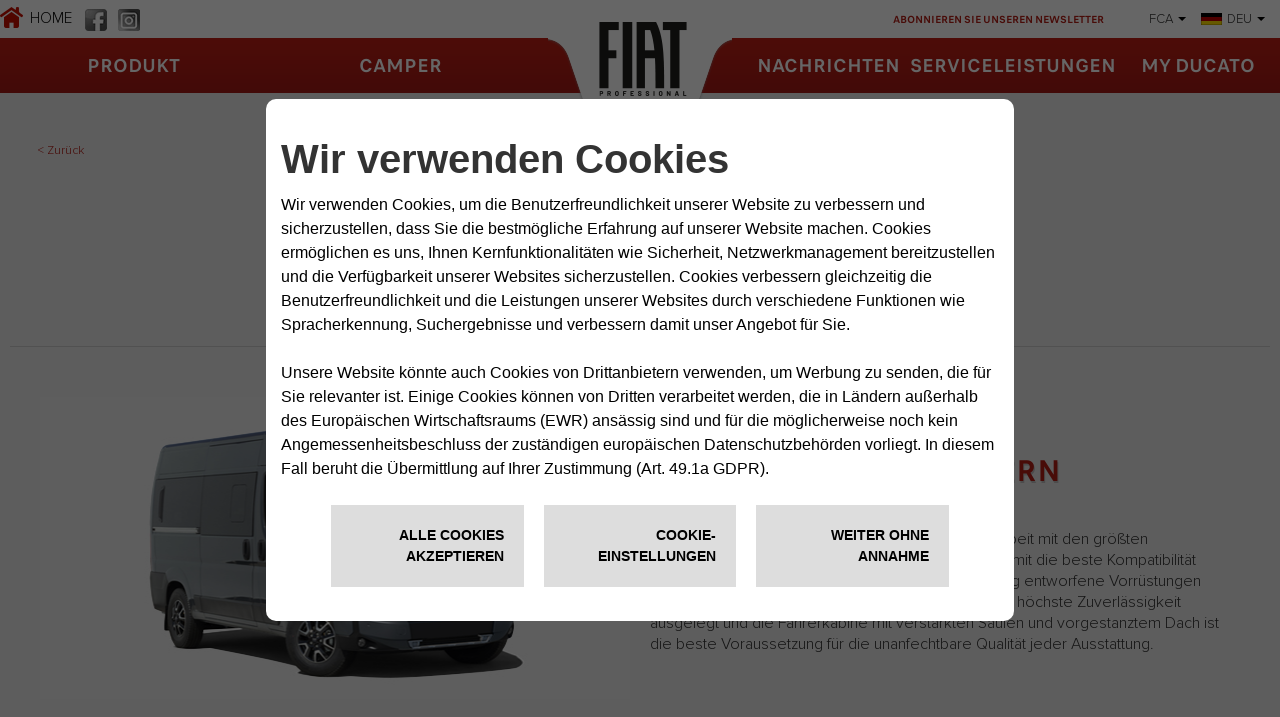

--- FILE ---
content_type: text/html;charset=utf-8
request_url: https://www.fiatcamper.com/de/produkt/perfektes-layout
body_size: 11975
content:

<!DOCTYPE HTML>
<html lang="de-DE">
    <head>
    <meta charset="UTF-8"/>
    <title>Ducato Camper – perfekte Verbindung von Fahrgestell und Wohnzelle</title>
    
    <meta name="description" content="Nur eine Ausgangsbasis: Ducato. Von kompaktesten Modell bis zur umfangreichsten Ausstattungsvariante."/>
    <meta name="template" content="editorial-page"/>
    
    <meta http-equiv="X-UA-Compatible" content="IE=edge,chrome=1"/>
    <meta name="viewport" content="width=device-width, initial-scale=1"/>
	<meta name="format-detection" content="telephone=no"/>
    <meta property="og:title" content="Ducato Camper – perfekte Verbindung von Fahrgestell und Wohnzelle"/>
    <link rel="shortcut icon" href="/etc.clientlibs/camper/clientlibs/clientlib-site/resources/images/favicons/favicon.ico" type="image/x-icon"/>
    
<link rel="canonical" href="https://www.fiatcamper.com/de/produkt/perfektes-layout"/>

    

    <script src="https://code.jquery.com/jquery-3.6.0.min.js" integrity="sha256-/xUj+3OJU5yExlq6GSYGSHk7tPXikynS7ogEvDej/m4=" crossorigin="anonymous"></script>

<link rel="stylesheet" href="https://cdnjs.cloudflare.com/ajax/libs/Swiper/8.0.6/swiper-bundle.min.css" integrity="sha512-dlzxoRxU0/ZfgAUFn+8LwmuvNCrVZ3gnPedd8c3m5YwEq1bory6yFCt3uOzDTxnY4fTqVpM0Twxcn8scmBvuQg==" crossorigin="anonymous" referrerpolicy="no-referrer"/>
<script src="https://cdnjs.cloudflare.com/ajax/libs/Swiper/8.0.6/swiper-bundle.min.js" integrity="sha512-4w/aaXboO6KY1E/dqYwfq09sZnM+XDIcWvmHhfxvMQ+qwK84kxgWtNkAqbFNMLYd6EYA3nSgxTSyif/D3vlVMg==" crossorigin="anonymous" referrerpolicy="no-referrer"></script>

<script src="https://cdn.jsdelivr.net/npm/@fancyapps/ui@4.0/dist/fancybox.umd.js"></script>
<link rel="stylesheet" href="https://cdn.jsdelivr.net/npm/@fancyapps/ui/dist/fancybox.css"/>

<link rel="stylesheet" type="text/css" href="https://cookielaw.emea.fcagroup.com/CookieLawProduct/resources/generatecss?key=1325"/>
<script type="text/javascript" src="https://cookielaw.emea.fcagroup.com/CookieLawProduct/resources/generatejs?key=1325"></script>
<script type="text/javascript">var socialPostConfig = {
    months: ["Januar", "Februar", "März", "April", "Mai", "Juni",
			"Juli", "August", "September", "Oktober", "November", "Dezember"],
    endpoint_json: "/site/de/Resources/data/social.json"
}

var apiEndpointVinChecker = 'https://ws.mopar.eu/api/eg4/reserved/vehicle/campaigns?market=3110&language=3';
var vinCheckerConfig = {
        form: {
            title: "Fahrgestell-kontrolle",
            text: "Bitte geben Sie zur Suche nach aktiven Kampagnen den VIN-Code <br> (IE: ZFA25000001654999) Ihres Fahrzeugs ein.",
            placeholder: "VIN-Code eingeben",
            cta: "Prüfung"
        },
        afterCall: {
            title: "Fahrgestellkontrolle",
            subtitle: "Sie haben den VIN-Code korrekt eingegeben.",
            vin: "VIN: ZAREAEFN8M7654606",
            error: "DER VIN-Code ist nicht korrekt.",
            checkVettura: "FAHRZEUGKONTROLLE",
            checkRichiamo: "RÜCKRUFAKTIONEN",
            okServizio: "es sind keine Service-Kampagnen vorhanden.",
            koServizio: "es sind Service-Kampagnen vorhanden.",
            okRichiamo: "es sind keine Rückrufaktionen vorhanden.",
            koRichiamo: "es sind Rückrufaktionen vorhanden.",
            contactDealer: "wenn Sie aktive Kampagnen haben, kontaktieren Sie bitte Ihren Händler.",
            dealerLocator: "Händlersuche."
        }
    };

!function(d,s,id){var js,fjs=d.getElementsByTagName(s)[0];if(!d.getElementById(id)){js=d.createElement(s);js.id=id;js.src="//platform.twitter.com/widgets.js";fjs.parentNode.insertBefore(js,fjs);}}(document,"script","twitter-wjs");

var _FACEBOOK_LANG = 'it-IT';

(function(d, s, id) {
  var js, fjs = d.getElementsByTagName(s)[0];
  if (d.getElementById(id)) return;
  js = d.createElement(s); js.id = id;
  js.src = "//connect.facebook.net/" + _FACEBOOK_LANG + "/all.js#xfbml=1";
  fjs.parentNode.insertBefore(js, fjs);
}(document, 'script', 'facebook-jssdk'));
</script>


    <script src="https://assets.adobedtm.com/abfd6fce1729/7f292ea4ac5d/launch-680de1b2b7a7.min.js" async></script>
    
    <!-- Google Tag Manager -->
    <script>
        dataLayerFCA = [];
    </script>
    <script>(function(w,d,s,l,i){w[l]=w[l]||[];w[l].push({'gtm.start':
            new Date().getTime(),event:'gtm.js'});var f=d.getElementsByTagName(s)[0],
        j=d.createElement(s),dl=l!='dataLayer'?'&l='+l:'';j.async=true;j.src=
        'https://www.googletagmanager.com/gtm.js?id='+i+dl;f.parentNode.insertBefore(j,f);
    })(window,document,'script','dataLayerFCA','GTM-59X4WML');</script>
    <!-- End Google Tag Manager -->

    <script type='text/javascript'>
var digitalData =
{
      "page" : {
          "attributes": {
            "internalSearch": {
                "postalCode": "",
                "term": ""
            },
            "style": "",
            "platform": {
                "device": "",
            }
          },
          "custom": {
            "formInteractionType": ""
          },
          "category" : {
             "pageType" : "camper",
             "primaryCategory" : "camper:editorial:product-layout ",
             "subCategory1" : "camper:editorial",
             "subCategory2" : "camper:editorial:product-layout "
            },
          "component" : {
             "configurator" : {
                "attributeName" : "",
                "colors" : "",
                "options" : "",
                "stepName" : "",
                "stepNumber" : "",
                "trim" : "",
                "engine" : "",
                "completePrice" : ""
             },
             "dealerSearch" : {
                "criteria" : "",
                "dealerID" : ""
             },
             "form" : {
                "brochureDeliveryMethod" : "",
                "contactMethod" : "",
                "leadType" : "",
                "models" : "",
                "nameType" : "",
                "purchaseTimeframe" : "",
                "stepName" : "",
                "transactionID" : ""
             },
             "paymentCalc" : {
                "amtFinanced" : "",
                "downPayment" : "",
                "mileage" : "",
                "monthlyPayment" : "",
                "msrp" : "",
                "purchaseType" : "",
                "term" : "",
                "tradeIn" : ""
             },
             "inventorySearch" : {
                "vechicleCondition" : "",
                "filterList" : "",
                "numberOfVehicles" : ""
             }
            },
          "pageInfo" : {
            "countryCode" : "",
            "interactionMethod" : "",
            "language" : "de",
            "linkName" : "",
            "linkType" : "",
            "mobileSiteType" : "",
            "orientation" : "",
            "pageName" : "camper:editorial:product-layout ",
            "postalCode" : "",
            "dealerID" : "",
            "sysEnv" : "",
            "vehicleBrand" : "fiat-professional",
            "vehicleModel" : "",
            "vehicleModelName" : "",
            "vehicleTrim" : "",
            "vehicleID" : "",
            "vehicleYear" : "",
            "businnessArea" : "",
            "tabName": "",
            "mediaCampaignID": "",
            "mktgCampaignID": "",
            "offerIncentiveID": "",
            "source": "",
            "siteType": "web corporate",
            "assetOwner": "brand",
            "businessArea": "",
            "url": "",
            "referrer": "",
            "visitorID": ""
        }
    }
}
</script>
    <script>
    $(document).ready(function () {
        var breakpoint = 768;
        var tabletBreakpoint = 992;
        if ($(window).width() < breakpoint) {
            digitalData.page.pageInfo.sysEnv = "mobile";
        }else if ($(window).width() < tabletBreakpoint) {
            digitalData.page.pageInfo.sysEnv = "tablet";
        } else {
            digitalData.page.pageInfo.sysEnv = "desktop";
        }
        digitalData.page.attributes.platform.device = digitalData.page.pageInfo.sysEnv;
    });
</script>

    
    
    

    

    
    
<script src="/etc.clientlibs/core/wcm/components/commons/site/clientlibs/container.min.1197d358a0a463b3e0891f4ed50e4864.js"></script>
<script src="/etc.clientlibs/core/wcm/components/accordion/v1/accordion/clientlibs/site.min.649b317852d7e13f13f86d4a2bbf2117.js"></script>
<script src="/etc.clientlibs/core/wcm/components/tabs/v1/tabs/clientlibs/site.min.f0a50b248ef4c2b78abca86d10ed6b6f.js"></script>
<script src="/etc.clientlibs/camper/clientlibs/clientlib-dependencies.min.d41d8cd98f00b204e9800998ecf8427e.js"></script>



    
    
<link rel="stylesheet" href="/etc.clientlibs/core/wcm/components/accordion/v1/accordion/clientlibs/site.min.44a1783be8e88dc73188908af6c38c01.css" type="text/css">
<link rel="stylesheet" href="/etc.clientlibs/core/wcm/components/tabs/v1/tabs/clientlibs/site.min.d54c23ba76bd8648119795790ae83779.css" type="text/css">
<link rel="stylesheet" href="/etc.clientlibs/camper/clientlibs/clientlib-dependencies.min.d41d8cd98f00b204e9800998ecf8427e.css" type="text/css">
<link rel="stylesheet" href="/etc.clientlibs/camper/clientlibs/clientlib-site.min.0b479baa0a61651efa0b510e3880b48b.css" type="text/css">



    

    
    
    


<script>(window.BOOMR_mq=window.BOOMR_mq||[]).push(["addVar",{"rua.upush":"false","rua.cpush":"false","rua.upre":"false","rua.cpre":"false","rua.uprl":"false","rua.cprl":"false","rua.cprf":"false","rua.trans":"","rua.cook":"false","rua.ims":"false","rua.ufprl":"false","rua.cfprl":"false","rua.isuxp":"false","rua.texp":"norulematch","rua.ceh":"false","rua.ueh":"false","rua.ieh.st":"0"}]);</script>
<script>!function(){function o(n,i){if(n&&i)for(var r in i)i.hasOwnProperty(r)&&(void 0===n[r]?n[r]=i[r]:n[r].constructor===Object&&i[r].constructor===Object?o(n[r],i[r]):n[r]=i[r])}try{var n=decodeURIComponent("%7B%0A%20%20%20%20%22RT%22%3A%20%7B%0A%20%20%20%20%20%20%20%20%22cookie%22%3A%20%22%22%0A%20%20%20%20%7D%0A%7D");if(n.length>0&&window.JSON&&"function"==typeof window.JSON.parse){var i=JSON.parse(n);void 0!==window.BOOMR_config?o(window.BOOMR_config,i):window.BOOMR_config=i}}catch(r){window.console&&"function"==typeof window.console.error&&console.error("mPulse: Could not parse configuration",r)}}();</script>
                              <script>!function(e){var n="https://s.go-mpulse.net/boomerang/";if("False"=="True")e.BOOMR_config=e.BOOMR_config||{},e.BOOMR_config.PageParams=e.BOOMR_config.PageParams||{},e.BOOMR_config.PageParams.pci=!0,n="https://s2.go-mpulse.net/boomerang/";if(window.BOOMR_API_key="TEPPG-Y9JSV-ZACB3-RL9S9-B7638",function(){function e(){if(!o){var e=document.createElement("script");e.id="boomr-scr-as",e.src=window.BOOMR.url,e.async=!0,i.parentNode.appendChild(e),o=!0}}function t(e){o=!0;var n,t,a,r,d=document,O=window;if(window.BOOMR.snippetMethod=e?"if":"i",t=function(e,n){var t=d.createElement("script");t.id=n||"boomr-if-as",t.src=window.BOOMR.url,BOOMR_lstart=(new Date).getTime(),e=e||d.body,e.appendChild(t)},!window.addEventListener&&window.attachEvent&&navigator.userAgent.match(/MSIE [67]\./))return window.BOOMR.snippetMethod="s",void t(i.parentNode,"boomr-async");a=document.createElement("IFRAME"),a.src="about:blank",a.title="",a.role="presentation",a.loading="eager",r=(a.frameElement||a).style,r.width=0,r.height=0,r.border=0,r.display="none",i.parentNode.appendChild(a);try{O=a.contentWindow,d=O.document.open()}catch(_){n=document.domain,a.src="javascript:var d=document.open();d.domain='"+n+"';void(0);",O=a.contentWindow,d=O.document.open()}if(n)d._boomrl=function(){this.domain=n,t()},d.write("<bo"+"dy onload='document._boomrl();'>");else if(O._boomrl=function(){t()},O.addEventListener)O.addEventListener("load",O._boomrl,!1);else if(O.attachEvent)O.attachEvent("onload",O._boomrl);d.close()}function a(e){window.BOOMR_onload=e&&e.timeStamp||(new Date).getTime()}if(!window.BOOMR||!window.BOOMR.version&&!window.BOOMR.snippetExecuted){window.BOOMR=window.BOOMR||{},window.BOOMR.snippetStart=(new Date).getTime(),window.BOOMR.snippetExecuted=!0,window.BOOMR.snippetVersion=12,window.BOOMR.url=n+"TEPPG-Y9JSV-ZACB3-RL9S9-B7638";var i=document.currentScript||document.getElementsByTagName("script")[0],o=!1,r=document.createElement("link");if(r.relList&&"function"==typeof r.relList.supports&&r.relList.supports("preload")&&"as"in r)window.BOOMR.snippetMethod="p",r.href=window.BOOMR.url,r.rel="preload",r.as="script",r.addEventListener("load",e),r.addEventListener("error",function(){t(!0)}),setTimeout(function(){if(!o)t(!0)},3e3),BOOMR_lstart=(new Date).getTime(),i.parentNode.appendChild(r);else t(!1);if(window.addEventListener)window.addEventListener("load",a,!1);else if(window.attachEvent)window.attachEvent("onload",a)}}(),"".length>0)if(e&&"performance"in e&&e.performance&&"function"==typeof e.performance.setResourceTimingBufferSize)e.performance.setResourceTimingBufferSize();!function(){if(BOOMR=e.BOOMR||{},BOOMR.plugins=BOOMR.plugins||{},!BOOMR.plugins.AK){var n=""=="true"?1:0,t="",a="aohf6mixfuxmm2lot5xq-f-cf39e7e1b-clientnsv4-s.akamaihd.net",i="false"=="true"?2:1,o={"ak.v":"39","ak.cp":"309179","ak.ai":parseInt("189204",10),"ak.ol":"0","ak.cr":8,"ak.ipv":4,"ak.proto":"h2","ak.rid":"1a1dab12","ak.r":47370,"ak.a2":n,"ak.m":"dsca","ak.n":"essl","ak.bpcip":"3.142.95.0","ak.cport":37160,"ak.gh":"23.208.24.81","ak.quicv":"","ak.tlsv":"tls1.3","ak.0rtt":"","ak.0rtt.ed":"","ak.csrc":"-","ak.acc":"","ak.t":"1768857455","ak.ak":"hOBiQwZUYzCg5VSAfCLimQ==y8QaH/39mKJ0jtr5r38f+AdeFGvEuMk1//DAHRF57+SyntXDJlsnVAtXT3rjHEzmPnNm1TOlibaBa6dIxjV1pYf2f14IXdW/aMFPdOTtrbO0ibMdvx1wqMytuVbiGi4kh/omaeaXXsOzVif2sCcxqjfGBIugxo4gIXBTZI3ytMIGGZgIF/qVUGvsNED6679g+WI2yhTuMJaFbe0VHakE1/oiLcJlGME0gEYblc+N5S5PurgaLfCoACVOL7Nn7yzPIuTp5uCYUD8/ZNwSqX2nsl3ohfMPD2Rrw0bWmdlXiTbdARgkPJ5SKq6MNyJdxmn3yOcxU0p2VfH6C33C1C/UVVor466qejl84rcsANFWzC68pT6E9XXR37Mxv+8o4TF5ygvDyysTF3Pw2PW3/r25v5xYGRqqS2rRzhN3vEtTC7k=","ak.pv":"39","ak.dpoabenc":"","ak.tf":i};if(""!==t)o["ak.ruds"]=t;var r={i:!1,av:function(n){var t="http.initiator";if(n&&(!n[t]||"spa_hard"===n[t]))o["ak.feo"]=void 0!==e.aFeoApplied?1:0,BOOMR.addVar(o)},rv:function(){var e=["ak.bpcip","ak.cport","ak.cr","ak.csrc","ak.gh","ak.ipv","ak.m","ak.n","ak.ol","ak.proto","ak.quicv","ak.tlsv","ak.0rtt","ak.0rtt.ed","ak.r","ak.acc","ak.t","ak.tf"];BOOMR.removeVar(e)}};BOOMR.plugins.AK={akVars:o,akDNSPreFetchDomain:a,init:function(){if(!r.i){var e=BOOMR.subscribe;e("before_beacon",r.av,null,null),e("onbeacon",r.rv,null,null),r.i=!0}return this},is_complete:function(){return!0}}}}()}(window);</script></head>
    <body class="editorial-page default-page page basicpage">
        
        
        
            




            



            

<div class="root container responsivegrid">

    
    
    
    <div id="container-30116bde84" class="cmp-container">
        
        <header class="ID01-Header experiencefragment"><div id="ID01-Header-48e1711859" class="cmp-experiencefragment cmp-experiencefragment--"><div class="xfpage page basicpage">


    
    
    
    <div id="container-05c1cf7e50" class="cmp-container">
        
        <div class="ID001-HeaderXF list">

<div id="ID001-Header" data-cmp-is="ID001-Header">
    <div class="header-mobile">
        <div class="hamburger">
            <span class="hamburger-1"></span>
            <span class="hamburger-2"></span>
            <span class="hamburger-3"></span>
        </div>
        <a href="/de" class="logo">
            <img src="/content/dam/camper/cross/static/logo_1024.png"/>
        </a>
    </div>
    <div class="menu-wrapper">
        <div class="top-menu">
            <div class="top-menu__left">
                <a class="cmp-list__item-link link-home  " data-adobe="content:homepage" href="/de" title="Home">
                    <span>Home</span>
                </a>
                <ul class="cmp-list header-social__list" id="socialID001-HeaderXF-585298d858">
                    <li class="cmp-list__item">
        <a class="cmp-list__item-link  " style="background-image: url(/content/dam/camper/cross/navigation/social/facebook.png);" href="https://www.facebook.com/FiatDucatoCamper" target="_blank" rel="nofollow" data-adobe="top-nav" title="facebook">
        </a>
</li>
                
                    <li class="cmp-list__item">
        <a class="cmp-list__item-link  " style="background-image: url(/content/dam/camper/cross/navigation/social/instagram.png);" href="https://www.instagram.com/fiatprofessional4rv/" target="_blank" rel="nofollow" data-adobe="top-nav" title="instagram">
        </a>
</li>
                </ul>
            </div>
            <div class="top-menu__right camper-hidden-mobile">
                <div class="newsletter-list">
                    <a class="list-label newsletter" href="/de/newsletter">ABONNIEREN SIE UNSEREN NEWSLETTER</a>
                    
                </div>
                <div class="share-list">
                    <a class="list-label" href="#"></a>
                    <div class="sharing">
                        
                        
                    </div>
                </div>
                <div class="brand-list">
                    <a href="#" class="brand-list__label list-label">FCA</a>
                    <ul class="cmp-list header-brand__list" id="brandListID001-HeaderXF-585298d858">
                        <li class="cmp-list__item">
        <a class="cmp-list__item-link  " href="https://www.fiat.com/" target="_blank" rel="nofollow" data-adobe="top-nav" title="www.fiat.com">
            <img src="/content/dam/camper/cross/navigation/brands/fiat.png" alt="www.fiat.com"/>
            <span>www.fiat.com</span>
        </a>
</li>
                    
                        <li class="cmp-list__item">
        <a class="cmp-list__item-link  " href="https://www.lancia.com/" target="_blank" rel="nofollow" data-adobe="top-nav" title="www.lancia.com">
            <img src="/content/dam/camper/cross/navigation/brands/lancia.png" alt="www.lancia.com"/>
            <span>www.lancia.com</span>
        </a>
</li>
                    
                        <li class="cmp-list__item">
        <a class="cmp-list__item-link  " href="https://www.alfaromeo.com/" target="_blank" rel="nofollow" data-adobe="top-nav" title="www.alfaromeo.com">
            <img src="/content/dam/camper/cross/navigation/brands/alfaromeo.png" alt="www.alfaromeo.com"/>
            <span>www.alfaromeo.com</span>
        </a>
</li>
                    
                        <li class="cmp-list__item">
        <a class="cmp-list__item-link  " href="https://www.fiatprofessional.com" target="_blank" rel="nofollow" data-adobe="top-nav" title="www.fiatprofessional.com">
            <img src="/content/dam/camper/cross/navigation/brands/fiatprofessional.png" alt="www.fiatprofessional.com"/>
            <span>www.fiatprofessional.com</span>
        </a>
</li>
                    
                        <li class="cmp-list__item">
        <a class="cmp-list__item-link  " href="http://www.abarth.com/" target="_blank" rel="nofollow" data-adobe="top-nav" title="www.abarth.com">
            <img src="/content/dam/camper/cross/navigation/brands/abarth.png" alt="www.abarth.com"/>
            <span>www.abarth.com</span>
        </a>
</li>
                    
                        <li class="cmp-list__item">
        <a class="cmp-list__item-link  " href="https://www.jeep.com/" target="_blank" rel="nofollow" data-adobe="top-nav" title="www.jeep.com">
            <img src="/content/dam/camper/cross/navigation/brands/jeep.png" alt="www.jeep.com"/>
            <span>www.jeep.com</span>
        </a>
</li>
                    </ul>
                </div>
                <div class="languages-list">
                    <a href="#" class="languages-list__label list-label"><span></span></a>
                    <ul class="cmp-list header-language__list" id="langListID001-HeaderXF-585298d858">
                        <li class="cmp-list__item">
        <a class="cmp-list__item-link   " href="/en" data-adobe="top-nav" title="ENGLISH">
            <img src="/content/dam/camper/cross/navigation/language/en.png" alt="ENGLISH"/>
            <span>ENGLISH</span>
        </a>
</li>
                    
                        <li class="cmp-list__item">
        <a class="cmp-list__item-link   " href="/it" data-adobe="top-nav" title="ITALIANO">
            <img src="/content/dam/camper/cross/navigation/language/it.png" alt="ITALIANO"/>
            <span>ITALIANO</span>
        </a>
</li>
                    
                        <li class="cmp-list__item">
        <a class="cmp-list__item-link   selected" href="/de" data-adobe="top-nav" title="DEUTSCH">
            <img src="/content/dam/camper/cross/navigation/language/de.png" alt="DEUTSCH"/>
            <span>DEUTSCH</span>
        </a>
</li>
                    
                        <li class="cmp-list__item">
        <a class="cmp-list__item-link   " href="/fr" data-adobe="top-nav" title="FRANCAIS">
            <img src="/content/dam/camper/cross/navigation/language/fr.png" alt="FRANCAIS"/>
            <span>FRANCAIS</span>
        </a>
</li>
                    
                        <li class="cmp-list__item">
        <a class="cmp-list__item-link   " href="/es" data-adobe="top-nav" title="ESPAÑOL">
            <img src="/content/dam/camper/cross/navigation/language/es.png" alt="ESPAÑOL"/>
            <span>ESPAÑOL</span>
        </a>
</li>
                    
                        <li class="cmp-list__item">
        <a class="cmp-list__item-link   " href="/fi" data-adobe="top-nav" title="SUOMI">
            <img src="/content/dam/camper/cross/navigation/language/fi.png" alt="SUOMI"/>
            <span>SUOMI</span>
        </a>
</li>
                    
                        <li class="cmp-list__item">
        <a class="cmp-list__item-link   " href="/se" data-adobe="top-nav" title="SVENSKA">
            <img src="/content/dam/camper/cross/navigation/language/se.png" alt="SVENSKA"/>
            <span>SVENSKA</span>
        </a>
</li>
                    
                        <li class="cmp-list__item">
        <a class="cmp-list__item-link   " href="/no" data-adobe="top-nav" title="NORSK">
            <img src="/content/dam/camper/cross/navigation/language/no.png" alt="NORSK"/>
            <span>NORSK</span>
        </a>
</li>
                    
                        <li class="cmp-list__item">
        <a class="cmp-list__item-link   " href="/nl" data-adobe="top-nav" title="NEDERLANDS">
            <img src="/content/dam/camper/cross/navigation/language/nl.png" alt="NEDERLANDS"/>
            <span>NEDERLANDS</span>
        </a>
</li>
                    </ul>
                </div>
            </div>
        </div>
        <div class="main-menu ">
            <div class="main-menu__content">
                <div class="main-menu__content__left">
                    <ul class="cmp-list header-leftMenu__list" id="leftMenuID001-HeaderXF-585298d858">
                        <li class="cmp-list__item">
    <a class="cmp-list__item-link    " href="/de/produkt" data-adobe="top-nav:editorial:product" title="Produkt">
        Produkt
    </a>
    
</li>
                    
                        <li class="cmp-list__item">
    <a class="cmp-list__item-link    " href="/de/produkt/fiat-ducato-camper-van" data-adobe="top-nav:editorial:fiat-ducato-camper-van" title="CAMPER">
        CAMPER
    </a>
    
</li>
                    </ul>
                </div>
                <div class="main-menu__content__logo camper-hidden-mobile">
                    <a href="/de">
                        <img src="/content/dam/camper/cross/static/logo.png"/>
                    </a>
                </div>
                <div class="main-menu__content__right">
                    <ul class="cmp-list header-rightMenu__list" id="rightMenuID001-HeaderXF-585298d858">
                        <li class="cmp-list__item">
    <a class="cmp-list__item-link    " href="/de/nachrichten" data-adobe="top-nav:news" title="Nachrichten">
        Nachrichten
    </a>
    
</li>
                    
                        <li class="cmp-list__item">
    <a class="cmp-list__item-link    has-submenu" href="#" data-adobe="top-nav:editorial:mopar" title="Serviceleistungen">
        Serviceleistungen
    </a>
    <ul class="submenu">
    	
	    	<li>
	    		<a class="cmp-list__item-link submenu__item   " href="/de/mopar" data-adobe="content:editorial:mopar" title="Alle Kundendienstleistungen">
			    	Alle Kundendienstleistungen
	    		</a>
	    	</li>
    	
	    	<li>
	    		<a class="cmp-list__item-link submenu__item   " href="/de/mopar/kundendienst" data-adobe="content:editorial:customer-service" title="Kundendienst">
			    	Kundendienst
	    		</a>
	    	</li>
    	
	    	<li>
	    		<a class="cmp-list__item-link submenu__item   " href="/de/mopar/fiat-camper-assistance" data-adobe="content:editorial:fiat-camper-assistance" title="Fiat Camper Assistance">
			    	Fiat Camper Assistance
	    		</a>
	    	</li>
    	
	    	<li>
	    		<a class="cmp-list__item-link submenu__item   " href="/de/mopar/flexcare" data-adobe="content:editorial:flexcare" title="FlexCare">
			    	FlexCare
	    		</a>
	    	</li>
    	
	    	<li>
	    		<a class="cmp-list__item-link submenu__item   " href="/de/mopar/ersatzteile" data-adobe="content:editorial:spare-parts" title="Ersatzteile">
			    	Ersatzteile
	    		</a>
	    	</li>
    	
    </ul>
</li>
                    
                        <li class="cmp-list__item">
    <a class="cmp-list__item-link    " href="https://owners.mopar.eu/camper/camper-de/de/login?market=de&lang=de" data-adobe="top-nav" title="MY DUCATO">
        MY DUCATO
    </a>
    
</li>
                    </ul>
                </div>
            </div>
        </div>

        <div class="mobile-bottom-menu camper-hidden">
            <div class="newsletter-list">
                <a href="/de/newsletter" class="newsletter-list__label list-label">ABONNIEREN SIE UNSEREN NEWSLETTER</a>
                
            </div>

            <div class="share-list">
                <a class="list-label" href="#"></a>
                <div class="sharing">
                    
                    
                </div>
            </div>
            <div class="brand-list">
                <a href="#" class="brand-list__label list-label">FCA</a>
                <ul class="cmp-list header-brand__list" id="brandListmobileID001-HeaderXF-585298d858">
                    <li class="cmp-list__item">
        <a class="cmp-list__item-link  " href="https://www.fiat.com/" target="_blank" rel="nofollow" data-adobe="top-nav" title="www.fiat.com">
            <img src="/content/dam/camper/cross/navigation/brands/fiat.png" alt="www.fiat.com"/>
            <span>www.fiat.com</span>
        </a>
</li>
                
                    <li class="cmp-list__item">
        <a class="cmp-list__item-link  " href="https://www.lancia.com/" target="_blank" rel="nofollow" data-adobe="top-nav" title="www.lancia.com">
            <img src="/content/dam/camper/cross/navigation/brands/lancia.png" alt="www.lancia.com"/>
            <span>www.lancia.com</span>
        </a>
</li>
                
                    <li class="cmp-list__item">
        <a class="cmp-list__item-link  " href="https://www.alfaromeo.com/" target="_blank" rel="nofollow" data-adobe="top-nav" title="www.alfaromeo.com">
            <img src="/content/dam/camper/cross/navigation/brands/alfaromeo.png" alt="www.alfaromeo.com"/>
            <span>www.alfaromeo.com</span>
        </a>
</li>
                
                    <li class="cmp-list__item">
        <a class="cmp-list__item-link  " href="https://www.fiatprofessional.com" target="_blank" rel="nofollow" data-adobe="top-nav" title="www.fiatprofessional.com">
            <img src="/content/dam/camper/cross/navigation/brands/fiatprofessional.png" alt="www.fiatprofessional.com"/>
            <span>www.fiatprofessional.com</span>
        </a>
</li>
                
                    <li class="cmp-list__item">
        <a class="cmp-list__item-link  " href="http://www.abarth.com/" target="_blank" rel="nofollow" data-adobe="top-nav" title="www.abarth.com">
            <img src="/content/dam/camper/cross/navigation/brands/abarth.png" alt="www.abarth.com"/>
            <span>www.abarth.com</span>
        </a>
</li>
                
                    <li class="cmp-list__item">
        <a class="cmp-list__item-link  " href="https://www.jeep.com/" target="_blank" rel="nofollow" data-adobe="top-nav" title="www.jeep.com">
            <img src="/content/dam/camper/cross/navigation/brands/jeep.png" alt="www.jeep.com"/>
            <span>www.jeep.com</span>
        </a>
</li>
                </ul>
            </div>
            <div class="languages-list">
                <a href="#" class="list-label">SPRACHE WÄHLEN</a>
                <ul class="cmp-list header-language__list" id="langList-mobileID001-HeaderXF-585298d858">
                    <li class="cmp-list__item">
        <a class="cmp-list__item-link   " href="/en" data-adobe="top-nav" title="ENGLISH">
            <img src="/content/dam/camper/cross/navigation/language/en.png" alt="ENGLISH"/>
            <span>ENGLISH</span>
        </a>
</li>
                
                    <li class="cmp-list__item">
        <a class="cmp-list__item-link   " href="/it" data-adobe="top-nav" title="ITALIANO">
            <img src="/content/dam/camper/cross/navigation/language/it.png" alt="ITALIANO"/>
            <span>ITALIANO</span>
        </a>
</li>
                
                    <li class="cmp-list__item">
        <a class="cmp-list__item-link   selected" href="/de" data-adobe="top-nav" title="DEUTSCH">
            <img src="/content/dam/camper/cross/navigation/language/de.png" alt="DEUTSCH"/>
            <span>DEUTSCH</span>
        </a>
</li>
                
                    <li class="cmp-list__item">
        <a class="cmp-list__item-link   " href="/fr" data-adobe="top-nav" title="FRANCAIS">
            <img src="/content/dam/camper/cross/navigation/language/fr.png" alt="FRANCAIS"/>
            <span>FRANCAIS</span>
        </a>
</li>
                
                    <li class="cmp-list__item">
        <a class="cmp-list__item-link   " href="/es" data-adobe="top-nav" title="ESPAÑOL">
            <img src="/content/dam/camper/cross/navigation/language/es.png" alt="ESPAÑOL"/>
            <span>ESPAÑOL</span>
        </a>
</li>
                
                    <li class="cmp-list__item">
        <a class="cmp-list__item-link   " href="/fi" data-adobe="top-nav" title="SUOMI">
            <img src="/content/dam/camper/cross/navigation/language/fi.png" alt="SUOMI"/>
            <span>SUOMI</span>
        </a>
</li>
                
                    <li class="cmp-list__item">
        <a class="cmp-list__item-link   " href="/se" data-adobe="top-nav" title="SVENSKA">
            <img src="/content/dam/camper/cross/navigation/language/se.png" alt="SVENSKA"/>
            <span>SVENSKA</span>
        </a>
</li>
                
                    <li class="cmp-list__item">
        <a class="cmp-list__item-link   " href="/no" data-adobe="top-nav" title="NORSK">
            <img src="/content/dam/camper/cross/navigation/language/no.png" alt="NORSK"/>
            <span>NORSK</span>
        </a>
</li>
                
                    <li class="cmp-list__item">
        <a class="cmp-list__item-link   " href="/nl" data-adobe="top-nav" title="NEDERLANDS">
            <img src="/content/dam/camper/cross/navigation/language/nl.png" alt="NEDERLANDS"/>
            <span>NEDERLANDS</span>
        </a>
</li>
                </ul>
            </div>
        </div>
    </div>
</div></div>

        
    </div>

</div>
</div>


    
</header>
<main class="container responsivegrid">

    
    
    
    <div id="container-bd577342db" class="cmp-container">
        
        <div class="ID04-Teaser teaser teaser-1"><div id="ID04-Teaser-5ac5331ae6" data-cmp-is="ID04-teaser" class="cmp-teaser">
    <a class="back-button" href="/de/produkt" title="Produkt">&lt; Zurück</a>
    <div class="cmp-teaser__content">
        
    

        
<h2 class="cmp-teaser__title">
	PERFEKTES LAYOUT
</h2>

        
    <div class="cmp-teaser__description"><p>Vom kompaktesten Modell bis zur beeindruckendsten Ausstattung. Nur eine Ausgangsbasis: Ducato.</p>
</div>

        
    

    </div>
</div>



    

</div>
<div class="ID04-Teaser teaser teaser-4"><div id="ID04-Teaser-775067c411" data-cmp-is="ID04-teaser" class="cmp-teaser">
    <a class="back-button" href="/de/produkt" title="Produkt">&lt; Zurück</a>
    <div class="cmp-teaser__content">
        
    <div class="cmp-teaser__image"><div id="ID002-Image-775067c411" class="cmp-image" itemscope itemtype="http://schema.org/ImageObject" data-cmp-is="id002-image" data-cmp-lazy="true" data-cmp-lazythreshold="100" data-asset="/content/dam/camper/cross/product/perfect-layout/designed-with-motorhome-manufacturers/aug-24/Camper-Product-Layout-Designed_for_motor_home.jpg" data-cmp-imaged="/content/dam/camper/cross/product/perfect-layout/designed-with-motorhome-manufacturers/aug-24/Camper-Product-Layout-Designed_for_motor_home.jpg">
    
        <noscript data-cmp-hook-id002-image="noscript">
            <img src="/content/dam/camper/cross/product/perfect-layout/designed-with-motorhome-manufacturers/aug-24/Camper-Product-Layout-Designed_for_motor_home.jpg" class="cmp-image__image" itemprop="contentUrl" data-cmp-hook-id002-image="image"/>
        </noscript>
    
    
</div>

    
</div>

        
<h2 class="cmp-teaser__title">
	ZUSAMMEN MIT DEN REISEMOBILHERSTELLERN ENTWORFEN
</h2>

        
    <div class="cmp-teaser__description"><p>Ducato entsteht aus einer langjährigen Zusammenarbeit mit den größten Reisemobilherstellern Europas und gewährleistet somit die beste Kompatibilität zwischen Fahrgestell und Wohnraum. Viele werkseitig entworfene Vorrüstungen erleichtern den Umbau, die elektrische Anlage ist auf höchste Zuverlässigkeit ausgelegt und die Fahrerkabine mit verstärkten Säulen und vorgestanztem Dach ist die beste Voraussetzung für die unanfechtbare Qualität jeder Ausstattung.</p>
</div>

        
    

    </div>
</div>



    

</div>
<div class="ID04-Teaser teaser teaser-3"><div id="ID04-Teaser-a194263c76" data-cmp-is="ID04-teaser" class="cmp-teaser">
    <a class="back-button" href="/de/produkt" title="Produkt">&lt; Zurück</a>
    <div class="cmp-teaser__content">
        
    <div class="cmp-teaser__image"><div id="ID002-Image-a194263c76" class="cmp-image" itemscope itemtype="http://schema.org/ImageObject" data-cmp-is="id002-image" data-cmp-lazy="true" data-cmp-lazythreshold="100" data-asset="/content/dam/camper/cross/product/perfect-layout/wide-range/aug-24/Camper-Product-Layout-Wide_range.jpg" data-cmp-imaged="/content/dam/camper/cross/product/perfect-layout/wide-range/aug-24/Camper-Product-Layout-Wide_range.jpg">
    
        <noscript data-cmp-hook-id002-image="noscript">
            <img src="/content/dam/camper/cross/product/perfect-layout/wide-range/aug-24/Camper-Product-Layout-Wide_range.jpg" class="cmp-image__image" itemprop="contentUrl" data-cmp-hook-id002-image="image"/>
        </noscript>
    
    
</div>

    
</div>

        
<h2 class="cmp-teaser__title">
	BREITES MODELLANGEBOT
</h2>

        
    <div class="cmp-teaser__description"><p>Das spezifische Fiat Ducato Programm für Reisemobil-Basisfahrzeuge ist das breiteste und umfassendste: mit nicht weniger als 5 Radständen, 6 verschiedenen Fahrgestelllängen, verschiedenen Gewichten bis hin zu den neuen 4,4-Tonnen-Versionen, drei Motoren und mehr als <b>200</b> Versionen ermöglicht es, die ideale Lösung für jede Art von Wohneinheit und Reisemobilgrundriss zu schaffen.</p>
</div>

        
    

    </div>
</div>



    

</div>
<div class="ID04-Teaser teaser teaser-4"><div id="ID04-Teaser-f48352f64c" data-cmp-is="ID04-teaser" class="cmp-teaser">
    <a class="back-button" href="/de/produkt" title="Produkt">&lt; Zurück</a>
    <div class="cmp-teaser__content">
        
    <div class="cmp-teaser__image"><div id="ID002-Image-f48352f64c" class="cmp-image" itemscope itemtype="http://schema.org/ImageObject" data-cmp-is="id002-image" data-cmp-lazy="true" data-cmp-lazythreshold="100" data-asset="/content/dam/camper/cross/product/perfect-layout/specific-tyres-for-camping-cars/aug-24/Camper-Product-Layout-Specific_tyres.jpg" data-cmp-imaged="/content/dam/camper/cross/product/perfect-layout/specific-tyres-for-camping-cars/aug-24/Camper-Product-Layout-Specific_tyres.jpg">
    
        <noscript data-cmp-hook-id002-image="noscript">
            <img src="/content/dam/camper/cross/product/perfect-layout/specific-tyres-for-camping-cars/aug-24/Camper-Product-Layout-Specific_tyres.jpg" class="cmp-image__image" itemprop="contentUrl" data-cmp-hook-id002-image="image"/>
        </noscript>
    
    
</div>

    
</div>

        
<h2 class="cmp-teaser__title">
	SPEZIFISCHE CAMPING-CAR-REIFEN
</h2>

        
    <div class="cmp-teaser__description"><p>Innovative Reifen, die auch für lange Stopps geeignet sind und einen geringen Rollwiderstand aufweisen, um den Verbrauch zu senken. Im Falle einer Reifenpanne bringt (je nach Ausführung) das Fix &amp; Go-System für Reisemobile mit Hochleistungskompressor den Reifen leicht wieder auf den erforderlichen Druck. Bei einem Reserverad ermöglicht die Hubwinde das mühelose Absenken des Rades.</p>
<p>Der Ducato kann jetzt mit neuen Reifen ausgestattet werden, die für jede Jahreszeit geeignet sind: die sogenannten M+S* (mit 3PMSF), die sowohl in 15'' als auch in 16'' erhältlich sind. Diese neuen Reifen wurden speziell für Freizeitfahrzeuge entwickelt!</p>
<p>Sie eignen sich für jede Jahreszeit (selbst für Schnee) und sind perfekt in Kombination mit Traction+; sie sorgen für einen hervorragenden Grip auch auf glattem Untergrund.</p>
</div>

        
    

    </div>
</div>



    

</div>
<div class="ID04-Teaser teaser teaser-3"><div id="ID04-Teaser-63bf0113f3" data-cmp-is="ID04-teaser" class="cmp-teaser">
    <a class="back-button" href="/de/produkt" title="Produkt">&lt; Zurück</a>
    <div class="cmp-teaser__content">
        
    <div class="cmp-teaser__image"><div id="ID002-Image-63bf0113f3" class="cmp-image" itemscope itemtype="http://schema.org/ImageObject" data-cmp-is="id002-image" data-cmp-lazy="true" data-cmp-lazythreshold="100" data-asset="/content/dam/camper/cross/product/perfect-layout/increased-rear-track/carreggiata_posteriore.jpg" data-cmp-imaged="/content/dam/camper/cross/product/perfect-layout/increased-rear-track/carreggiata_posteriore.jpg">
    
        <noscript data-cmp-hook-id002-image="noscript">
            <img src="/content/dam/camper/cross/product/perfect-layout/increased-rear-track/carreggiata_posteriore.jpg" class="cmp-image__image" itemprop="contentUrl" data-cmp-hook-id002-image="image"/>
        </noscript>
    
    
</div>

    
</div>

        
<h2 class="cmp-teaser__title">
	VERBREITETE HINTERE SPURWEITE
</h2>

        
    <div class="cmp-teaser__description"><p>Durch die verbreiterte Spurweite hinten (1980 mm, Klassenbester im Segment, 190 mm mehr im Vergleich zum Standardwert) sind eine bessere Stabilität und mehr Platz in Querrichtung im Wohnraum gewährleistet.</p>
</div>

        
    

    </div>
</div>



    

</div>
<div class="ID04-Teaser teaser teaser-4"><div id="ID04-Teaser-af5c459259" data-cmp-is="ID04-teaser" class="cmp-teaser">
    <a class="back-button" href="/de/produkt" title="Produkt">&lt; Zurück</a>
    <div class="cmp-teaser__content">
        
    <div class="cmp-teaser__image"><div id="ID002-Image-af5c459259" class="cmp-image" itemscope itemtype="http://schema.org/ImageObject" data-cmp-is="id002-image" data-cmp-lazy="true" data-cmp-lazythreshold="100" data-asset="/content/dam/camper/cross/product/perfect-layout/-special--chassis/chassis_special.jpg" data-cmp-imaged="/content/dam/camper/cross/product/perfect-layout/-special--chassis/chassis_special.jpg">
    
        <noscript data-cmp-hook-id002-image="noscript">
            <img src="/content/dam/camper/cross/product/perfect-layout/-special--chassis/chassis_special.jpg" class="cmp-image__image" itemprop="contentUrl" data-cmp-hook-id002-image="image"/>
        </noscript>
    
    
</div>

    
</div>

        
<h2 class="cmp-teaser__title">
	SPEZIFISCHES FAHRGESTELL
</h2>

        
    <div class="cmp-teaser__description"><p>Das Fahrgestell <i>Chassis Special</i> ist das Topmodell unter den Fahrgestellen für Reisemobile von Fiat Professional. Sein niedrigeres Bodenniveau ermöglicht ein angenehmeres und stabileres Fahrerlebnis. Durch sein geringeres Gewicht erhöht sich die Nutzlast für besseres Handling und mehr Platz im Wohnraum.​​​</p>
</div>

        
    

    </div>
</div>



    

</div>
<div class="ID04-Teaser teaser teaser-3"><div id="ID04-Teaser-1216bb2c7e" data-cmp-is="ID04-teaser" class="cmp-teaser">
    <a class="back-button" href="/de/produkt" title="Produkt">&lt; Zurück</a>
    <div class="cmp-teaser__content">
        
    <div class="cmp-teaser__image"><div id="ID002-Image-1216bb2c7e" class="cmp-image" itemscope itemtype="http://schema.org/ImageObject" data-cmp-is="id002-image" data-cmp-lazy="true" data-cmp-lazythreshold="100" data-asset="/content/dam/camper/cross/product/perfect-layout/suspension/sospensioni_622x320.jpg" data-cmp-imaged="/content/dam/camper/cross/product/perfect-layout/suspension/sospensioni_622x320.jpg">
    
        <noscript data-cmp-hook-id002-image="noscript">
            <img src="/content/dam/camper/cross/product/perfect-layout/suspension/sospensioni_622x320.jpg" class="cmp-image__image" itemprop="contentUrl" data-cmp-hook-id002-image="image"/>
        </noscript>
    
    
</div>

    
</div>

        
<h2 class="cmp-teaser__title">
	RADAUFHÄNGUNG
</h2>

        
    <div class="cmp-teaser__description"><p>Vorderradaufhängungen McPherson mit unabhängigen Rädern, serienmäßiger hinterer und vorderer Torsionsstabilisator. Die verstärkte Feder ist spezifisch für den Einsatz auf Reisemobilen entworfen. Je nach Modell sind Fiat Ducato-Fahrzeuge mit Hinterradaufhängung mit Parabolblattfedern speziell für Reisemobile bestückt. Leichtere Radaufhängungen mit denselben Leistungen oder schwerere Aufhängungen auf Anfrage.</p>
<p>Radaufhängungen aus Verbundmaterial bieten ein ähnliches Leistungsniveau wie die mit einem einzelnen Blatt, sind aber leichter: 14 Kilogramm, um mehr Spiel- und Sportgeräte zu laden. Sie sind besonders für „leichte“ Reisemobile konzipiert. Für schwerere Wohnmobile sind auf Anfrage spezielle höhere Vorderradaufhängungen erhältlich.</p>
</div>

        
    

    </div>
</div>



    

</div>

        
    </div>

</main>
<footer class="ID02-Footer experiencefragment"><div id="ID02-Footer-6c10ab9804" class="cmp-experiencefragment cmp-experiencefragment--"><div class="xfpage page basicpage">


    
    
    
    <div id="container-5a38f595de" class="cmp-container">
        
        <div class="ID002-FooterXF list">


<div data-cmp-is="ID002-Footer" id="ID002-Footer">
    <div class="footer-manufacturers__list__container ">
        <div class="footer-manufacturers__list__label__container">
            <span class="footer-manufacturers__list__label">Reisemobilhersteller</span>
        </div>

        <div class="swiper footer-manufacturers__list">
            <ul class="cmp-list  swiper-wrapper" id="manufacturers{component.id}">
                <li class="cmp-list__item swiper-slide">
        <a class="cmp-list__item-link  " href="https://www.adria-mobil.com/" target="_blank" rel="nofollow" data-adobe="footer" title="Adria Mobil">
            <div class="cmp-image" itemscope itemtype="http://schema.org/ImageObject" data-cmp-is="id002-image" data-cmp-lazy="true" data-cmp-lazythreshold="100" data-asset="/content/dam/camper/cross/manufacturers/adria-mobil.jpg" data-cmp-imaged="/content/dam/camper/cross/manufacturers/adria-mobil.jpg">
                <noscript data-cmp-hook-id002-image="noscript">
                    <img src="/content/dam/camper/cross/manufacturers/adria-mobil.jpg" class="cmp-image__image" itemprop="contentUrl" data-cmp-hook-id002-image="image" alt="Adria Mobil"/>
                </noscript>
            </div>
            <span>Adria Mobil</span>
        </a>
</li>
            
                <li class="cmp-list__item swiper-slide">
        <a class="cmp-list__item-link  " href="http://www.arcacamper.it/" target="_blank" rel="nofollow" data-adobe="footer" title="Arcacamper">
            <div class="cmp-image" itemscope itemtype="http://schema.org/ImageObject" data-cmp-is="id002-image" data-cmp-lazy="true" data-cmp-lazythreshold="100" data-asset="/content/dam/camper/cross/manufacturers/arcacamper.jpg" data-cmp-imaged="/content/dam/camper/cross/manufacturers/arcacamper.jpg">
                <noscript data-cmp-hook-id002-image="noscript">
                    <img src="/content/dam/camper/cross/manufacturers/arcacamper.jpg" class="cmp-image__image" itemprop="contentUrl" data-cmp-hook-id002-image="image" alt="Arcacamper"/>
                </noscript>
            </div>
            <span>Arcacamper</span>
        </a>
</li>
            
                <li class="cmp-list__item swiper-slide">
        <a class="cmp-list__item-link  " href="http://www.autostar.fr/" target="_blank" rel="nofollow" data-adobe="footer" title="Autostar">
            <div class="cmp-image" itemscope itemtype="http://schema.org/ImageObject" data-cmp-is="id002-image" data-cmp-lazy="true" data-cmp-lazythreshold="100" data-asset="/content/dam/camper/cross/manufacturers/autostar.jpg" data-cmp-imaged="/content/dam/camper/cross/manufacturers/autostar.jpg">
                <noscript data-cmp-hook-id002-image="noscript">
                    <img src="/content/dam/camper/cross/manufacturers/autostar.jpg" class="cmp-image__image" itemprop="contentUrl" data-cmp-hook-id002-image="image" alt="Autostar"/>
                </noscript>
            </div>
            <span>Autostar</span>
        </a>
</li>
            
                <li class="cmp-list__item swiper-slide">
        <a class="cmp-list__item-link  " href="http://www.auto-trail.co.uk/" target="_blank" rel="nofollow" data-adobe="footer" title="Autotrail">
            <div class="cmp-image" itemscope itemtype="http://schema.org/ImageObject" data-cmp-is="id002-image" data-cmp-lazy="true" data-cmp-lazythreshold="100" data-asset="/content/dam/camper/cross/manufacturers/autotrail.jpg" data-cmp-imaged="/content/dam/camper/cross/manufacturers/autotrail.jpg">
                <noscript data-cmp-hook-id002-image="noscript">
                    <img src="/content/dam/camper/cross/manufacturers/autotrail.jpg" class="cmp-image__image" itemprop="contentUrl" data-cmp-hook-id002-image="image" alt="Autotrail"/>
                </noscript>
            </div>
            <span>Autotrail</span>
        </a>
</li>
            
                <li class="cmp-list__item swiper-slide">
        <a class="cmp-list__item-link  " href="http://www.bavaria-camping-car.com/" target="_blank" rel="nofollow" data-adobe="footer" title="Bavaria">
            <div class="cmp-image" itemscope itemtype="http://schema.org/ImageObject" data-cmp-is="id002-image" data-cmp-lazy="true" data-cmp-lazythreshold="100" data-asset="/content/dam/camper/cross/manufacturers/bavaria.jpg" data-cmp-imaged="/content/dam/camper/cross/manufacturers/bavaria.jpg">
                <noscript data-cmp-hook-id002-image="noscript">
                    <img src="/content/dam/camper/cross/manufacturers/bavaria.jpg" class="cmp-image__image" itemprop="contentUrl" data-cmp-hook-id002-image="image" alt="Bavaria"/>
                </noscript>
            </div>
            <span>Bavaria</span>
        </a>
</li>
            
                <li class="cmp-list__item swiper-slide">
        <a class="cmp-list__item-link  " href="http://www.benimar.com.es/" target="_blank" rel="nofollow" data-adobe="footer" title="Benimar">
            <div class="cmp-image" itemscope itemtype="http://schema.org/ImageObject" data-cmp-is="id002-image" data-cmp-lazy="true" data-cmp-lazythreshold="100" data-asset="/content/dam/camper/cross/manufacturers/benimar.jpg" data-cmp-imaged="/content/dam/camper/cross/manufacturers/benimar.jpg">
                <noscript data-cmp-hook-id002-image="noscript">
                    <img src="/content/dam/camper/cross/manufacturers/benimar.jpg" class="cmp-image__image" itemprop="contentUrl" data-cmp-hook-id002-image="image" alt="Benimar"/>
                </noscript>
            </div>
            <span>Benimar</span>
        </a>
</li>
            
                <li class="cmp-list__item swiper-slide">
        <a class="cmp-list__item-link  " href="http://www.buerstner.com/it.html" target="_blank" rel="nofollow" data-adobe="footer" title="Buerstner">
            <div class="cmp-image" itemscope itemtype="http://schema.org/ImageObject" data-cmp-is="id002-image" data-cmp-lazy="true" data-cmp-lazythreshold="100" data-asset="/content/dam/camper/cross/manufacturers/buerstner.jpg" data-cmp-imaged="/content/dam/camper/cross/manufacturers/buerstner.jpg">
                <noscript data-cmp-hook-id002-image="noscript">
                    <img src="/content/dam/camper/cross/manufacturers/buerstner.jpg" class="cmp-image__image" itemprop="contentUrl" data-cmp-hook-id002-image="image" alt="Buerstner"/>
                </noscript>
            </div>
            <span>Buerstner</span>
        </a>
</li>
            
                <li class="cmp-list__item swiper-slide">
        <a class="cmp-list__item-link  " href="http://www.campereve.fr/" target="_blank" rel="nofollow" data-adobe="footer" title="Campereve">
            <div class="cmp-image" itemscope itemtype="http://schema.org/ImageObject" data-cmp-is="id002-image" data-cmp-lazy="true" data-cmp-lazythreshold="100" data-asset="/content/dam/camper/cross/manufacturers/campereve.jpg" data-cmp-imaged="/content/dam/camper/cross/manufacturers/campereve.jpg">
                <noscript data-cmp-hook-id002-image="noscript">
                    <img src="/content/dam/camper/cross/manufacturers/campereve.jpg" class="cmp-image__image" itemprop="contentUrl" data-cmp-hook-id002-image="image" alt="Campereve"/>
                </noscript>
            </div>
            <span>Campereve</span>
        </a>
</li>
            
                <li class="cmp-list__item swiper-slide">
        <a class="cmp-list__item-link  " href="http://www.carado.de/" target="_blank" rel="nofollow" data-adobe="footer" title="Carado">
            <div class="cmp-image" itemscope itemtype="http://schema.org/ImageObject" data-cmp-is="id002-image" data-cmp-lazy="true" data-cmp-lazythreshold="100" data-asset="/content/dam/camper/cross/manufacturers/carado.jpg" data-cmp-imaged="/content/dam/camper/cross/manufacturers/carado.jpg">
                <noscript data-cmp-hook-id002-image="noscript">
                    <img src="/content/dam/camper/cross/manufacturers/carado.jpg" class="cmp-image__image" itemprop="contentUrl" data-cmp-hook-id002-image="image" alt="Carado"/>
                </noscript>
            </div>
            <span>Carado</span>
        </a>
</li>
            
                <li class="cmp-list__item swiper-slide">
        <a class="cmp-list__item-link  " href="http://www.caravansinternational.it/" target="_blank" rel="nofollow" data-adobe="footer" title="Caravansinternational">
            <div class="cmp-image" itemscope itemtype="http://schema.org/ImageObject" data-cmp-is="id002-image" data-cmp-lazy="true" data-cmp-lazythreshold="100" data-asset="/content/dam/camper/cross/manufacturers/caravansinternational.jpg" data-cmp-imaged="/content/dam/camper/cross/manufacturers/caravansinternational.jpg">
                <noscript data-cmp-hook-id002-image="noscript">
                    <img src="/content/dam/camper/cross/manufacturers/caravansinternational.jpg" class="cmp-image__image" itemprop="contentUrl" data-cmp-hook-id002-image="image" alt="Caravansinternational"/>
                </noscript>
            </div>
            <span>Caravansinternational</span>
        </a>
</li>
            
                <li class="cmp-list__item swiper-slide">
        <a class="cmp-list__item-link  " href="http://www.carthago.com/it" target="_blank" rel="nofollow" data-adobe="footer" title="Carthago">
            <div class="cmp-image" itemscope itemtype="http://schema.org/ImageObject" data-cmp-is="id002-image" data-cmp-lazy="true" data-cmp-lazythreshold="100" data-asset="/content/dam/camper/cross/manufacturers/carthago.jpg" data-cmp-imaged="/content/dam/camper/cross/manufacturers/carthago.jpg">
                <noscript data-cmp-hook-id002-image="noscript">
                    <img src="/content/dam/camper/cross/manufacturers/carthago.jpg" class="cmp-image__image" itemprop="contentUrl" data-cmp-hook-id002-image="image" alt="Carthago"/>
                </noscript>
            </div>
            <span>Carthago</span>
        </a>
</li>
            
                <li class="cmp-list__item swiper-slide">
        <a class="cmp-list__item-link  " href="http://www.challenger-camping-cars.fr/" target="_blank" rel="nofollow" data-adobe="footer" title="Challenger">
            <div class="cmp-image" itemscope itemtype="http://schema.org/ImageObject" data-cmp-is="id002-image" data-cmp-lazy="true" data-cmp-lazythreshold="100" data-asset="/content/dam/camper/cross/manufacturers/challenger.jpg" data-cmp-imaged="/content/dam/camper/cross/manufacturers/challenger.jpg">
                <noscript data-cmp-hook-id002-image="noscript">
                    <img src="/content/dam/camper/cross/manufacturers/challenger.jpg" class="cmp-image__image" itemprop="contentUrl" data-cmp-hook-id002-image="image" alt="Challenger"/>
                </noscript>
            </div>
            <span>Challenger</span>
        </a>
</li>
            
                <li class="cmp-list__item swiper-slide">
        <a class="cmp-list__item-link  " href="http://www.chausson-camping-cars.fr/" target="_blank" rel="nofollow" data-adobe="footer" title="Chausson">
            <div class="cmp-image" itemscope itemtype="http://schema.org/ImageObject" data-cmp-is="id002-image" data-cmp-lazy="true" data-cmp-lazythreshold="100" data-asset="/content/dam/camper/cross/manufacturers/chausson.jpg" data-cmp-imaged="/content/dam/camper/cross/manufacturers/chausson.jpg">
                <noscript data-cmp-hook-id002-image="noscript">
                    <img src="/content/dam/camper/cross/manufacturers/chausson.jpg" class="cmp-image__image" itemprop="contentUrl" data-cmp-hook-id002-image="image" alt="Chausson"/>
                </noscript>
            </div>
            <span>Chausson</span>
        </a>
</li>
            
                <li class="cmp-list__item swiper-slide">
        <a class="cmp-list__item-link  " href="http://www.concorde.eu/" target="_blank" rel="nofollow" data-adobe="footer" title="Concorde">
            <div class="cmp-image" itemscope itemtype="http://schema.org/ImageObject" data-cmp-is="id002-image" data-cmp-lazy="true" data-cmp-lazythreshold="100" data-asset="/content/dam/camper/cross/manufacturers/concorde.jpg" data-cmp-imaged="/content/dam/camper/cross/manufacturers/concorde.jpg">
                <noscript data-cmp-hook-id002-image="noscript">
                    <img src="/content/dam/camper/cross/manufacturers/concorde.jpg" class="cmp-image__image" itemprop="contentUrl" data-cmp-hook-id002-image="image" alt="Concorde"/>
                </noscript>
            </div>
            <span>Concorde</span>
        </a>
</li>
            
                <li class="cmp-list__item swiper-slide">
        <a class="cmp-list__item-link  " href="http://www.dethleffs.de/" target="_blank" rel="nofollow" data-adobe="footer" title="Dethleffs">
            <div class="cmp-image" itemscope itemtype="http://schema.org/ImageObject" data-cmp-is="id002-image" data-cmp-lazy="true" data-cmp-lazythreshold="100" data-asset="/content/dam/camper/cross/manufacturers/dethleffs.jpg" data-cmp-imaged="/content/dam/camper/cross/manufacturers/dethleffs.jpg">
                <noscript data-cmp-hook-id002-image="noscript">
                    <img src="/content/dam/camper/cross/manufacturers/dethleffs.jpg" class="cmp-image__image" itemprop="contentUrl" data-cmp-hook-id002-image="image" alt="Dethleffs"/>
                </noscript>
            </div>
            <span>Dethleffs</span>
        </a>
</li>
            
                <li class="cmp-list__item swiper-slide">
        <a class="cmp-list__item-link  " href="http://www.elnagh.com/2014/" target="_blank" rel="nofollow" data-adobe="footer" title="Elnagh">
            <div class="cmp-image" itemscope itemtype="http://schema.org/ImageObject" data-cmp-is="id002-image" data-cmp-lazy="true" data-cmp-lazythreshold="100" data-asset="/content/dam/camper/cross/manufacturers/elnagh.jpg" data-cmp-imaged="/content/dam/camper/cross/manufacturers/elnagh.jpg">
                <noscript data-cmp-hook-id002-image="noscript">
                    <img src="/content/dam/camper/cross/manufacturers/elnagh.jpg" class="cmp-image__image" itemprop="contentUrl" data-cmp-hook-id002-image="image" alt="Elnagh"/>
                </noscript>
            </div>
            <span>Elnagh</span>
        </a>
</li>
            
                <li class="cmp-list__item swiper-slide">
        <a class="cmp-list__item-link  " href="http://www.euramobil.de/" target="_blank" rel="nofollow" data-adobe="footer" title="Euramobil">
            <div class="cmp-image" itemscope itemtype="http://schema.org/ImageObject" data-cmp-is="id002-image" data-cmp-lazy="true" data-cmp-lazythreshold="100" data-asset="/content/dam/camper/cross/manufacturers/euramobil.jpg" data-cmp-imaged="/content/dam/camper/cross/manufacturers/euramobil.jpg">
                <noscript data-cmp-hook-id002-image="noscript">
                    <img src="/content/dam/camper/cross/manufacturers/euramobil.jpg" class="cmp-image__image" itemprop="contentUrl" data-cmp-hook-id002-image="image" alt="Euramobil"/>
                </noscript>
            </div>
            <span>Euramobil</span>
        </a>
</li>
            
                <li class="cmp-list__item swiper-slide">
        <a class="cmp-list__item-link  " href="http://www.fleurette.fr/it" target="_blank" rel="nofollow" data-adobe="footer" title="Fleurette">
            <div class="cmp-image" itemscope itemtype="http://schema.org/ImageObject" data-cmp-is="id002-image" data-cmp-lazy="true" data-cmp-lazythreshold="100" data-asset="/content/dam/camper/cross/manufacturers/fleurette.jpg" data-cmp-imaged="/content/dam/camper/cross/manufacturers/fleurette.jpg">
                <noscript data-cmp-hook-id002-image="noscript">
                    <img src="/content/dam/camper/cross/manufacturers/fleurette.jpg" class="cmp-image__image" itemprop="contentUrl" data-cmp-hook-id002-image="image" alt="Fleurette"/>
                </noscript>
            </div>
            <span>Fleurette</span>
        </a>
</li>
            
                <li class="cmp-list__item swiper-slide">
        <a class="cmp-list__item-link  " href="http://www.forster-reisemobile.de/" target="_blank" rel="nofollow" data-adobe="footer" title="Forster">
            <div class="cmp-image" itemscope itemtype="http://schema.org/ImageObject" data-cmp-is="id002-image" data-cmp-lazy="true" data-cmp-lazythreshold="100" data-asset="/content/dam/camper/cross/manufacturers/forster.jpg" data-cmp-imaged="/content/dam/camper/cross/manufacturers/forster.jpg">
                <noscript data-cmp-hook-id002-image="noscript">
                    <img src="/content/dam/camper/cross/manufacturers/forster.jpg" class="cmp-image__image" itemprop="contentUrl" data-cmp-hook-id002-image="image" alt="Forster"/>
                </noscript>
            </div>
            <span>Forster</span>
        </a>
</li>
            
                <li class="cmp-list__item swiper-slide">
        <a class="cmp-list__item-link  " href="http://www.frankia.de/index.php?id=2" target="_blank" rel="nofollow" data-adobe="footer" title="Frankia">
            <div class="cmp-image" itemscope itemtype="http://schema.org/ImageObject" data-cmp-is="id002-image" data-cmp-lazy="true" data-cmp-lazythreshold="100" data-asset="/content/dam/camper/cross/manufacturers/frankia.jpg" data-cmp-imaged="/content/dam/camper/cross/manufacturers/frankia.jpg">
                <noscript data-cmp-hook-id002-image="noscript">
                    <img src="/content/dam/camper/cross/manufacturers/frankia.jpg" class="cmp-image__image" itemprop="contentUrl" data-cmp-hook-id002-image="image" alt="Frankia"/>
                </noscript>
            </div>
            <span>Frankia</span>
        </a>
</li>
            
                <li class="cmp-list__item swiper-slide">
        <a class="cmp-list__item-link  " href="http://www.hobby-caravan.de/" target="_blank" rel="nofollow" data-adobe="footer" title="Hobbycaravan">
            <div class="cmp-image" itemscope itemtype="http://schema.org/ImageObject" data-cmp-is="id002-image" data-cmp-lazy="true" data-cmp-lazythreshold="100" data-asset="/content/dam/camper/cross/manufacturers/hobbycaravan.jpg" data-cmp-imaged="/content/dam/camper/cross/manufacturers/hobbycaravan.jpg">
                <noscript data-cmp-hook-id002-image="noscript">
                    <img src="/content/dam/camper/cross/manufacturers/hobbycaravan.jpg" class="cmp-image__image" itemprop="contentUrl" data-cmp-hook-id002-image="image" alt="Hobbycaravan"/>
                </noscript>
            </div>
            <span>Hobbycaravan</span>
        </a>
</li>
            
                <li class="cmp-list__item swiper-slide">
        <a class="cmp-list__item-link  " href="http://www.hymer.com/" target="_blank" rel="nofollow" data-adobe="footer" title="Hymer">
            <div class="cmp-image" itemscope itemtype="http://schema.org/ImageObject" data-cmp-is="id002-image" data-cmp-lazy="true" data-cmp-lazythreshold="100" data-asset="/content/dam/camper/cross/manufacturers/hymer.jpg" data-cmp-imaged="/content/dam/camper/cross/manufacturers/hymer.jpg">
                <noscript data-cmp-hook-id002-image="noscript">
                    <img src="/content/dam/camper/cross/manufacturers/hymer.jpg" class="cmp-image__image" itemprop="contentUrl" data-cmp-hook-id002-image="image" alt="Hymer"/>
                </noscript>
            </div>
            <span>Hymer</span>
        </a>
</li>
            
                <li class="cmp-list__item swiper-slide">
        <a class="cmp-list__item-link  " href="http://www.itineo.com/" target="_blank" rel="nofollow" data-adobe="footer" title="Itineo">
            <div class="cmp-image" itemscope itemtype="http://schema.org/ImageObject" data-cmp-is="id002-image" data-cmp-lazy="true" data-cmp-lazythreshold="100" data-asset="/content/dam/camper/cross/manufacturers/itineo.jpg" data-cmp-imaged="/content/dam/camper/cross/manufacturers/itineo.jpg">
                <noscript data-cmp-hook-id002-image="noscript">
                    <img src="/content/dam/camper/cross/manufacturers/itineo.jpg" class="cmp-image__image" itemprop="contentUrl" data-cmp-hook-id002-image="image" alt="Itineo"/>
                </noscript>
            </div>
            <span>Itineo</span>
        </a>
</li>
            
                <li class="cmp-list__item swiper-slide">
        <a class="cmp-list__item-link  " href="http://www.kabe.se/se/?isClosed=yes&msg=temporary_unavailable" target="_blank" rel="nofollow" data-adobe="footer" title="Kabe">
            <div class="cmp-image" itemscope itemtype="http://schema.org/ImageObject" data-cmp-is="id002-image" data-cmp-lazy="true" data-cmp-lazythreshold="100" data-asset="/content/dam/camper/cross/manufacturers/kabe.jpg" data-cmp-imaged="/content/dam/camper/cross/manufacturers/kabe.jpg">
                <noscript data-cmp-hook-id002-image="noscript">
                    <img src="/content/dam/camper/cross/manufacturers/kabe.jpg" class="cmp-image__image" itemprop="contentUrl" data-cmp-hook-id002-image="image" alt="Kabe"/>
                </noscript>
            </div>
            <span>Kabe</span>
        </a>
</li>
            
                <li class="cmp-list__item swiper-slide">
        <a class="cmp-list__item-link  " href="http://www.karmann-mobil.de/" target="_blank" rel="nofollow" data-adobe="footer" title="Karmann">
            <div class="cmp-image" itemscope itemtype="http://schema.org/ImageObject" data-cmp-is="id002-image" data-cmp-lazy="true" data-cmp-lazythreshold="100" data-asset="/content/dam/camper/cross/manufacturers/karmann.jpg" data-cmp-imaged="/content/dam/camper/cross/manufacturers/karmann.jpg">
                <noscript data-cmp-hook-id002-image="noscript">
                    <img src="/content/dam/camper/cross/manufacturers/karmann.jpg" class="cmp-image__image" itemprop="contentUrl" data-cmp-hook-id002-image="image" alt="Karmann"/>
                </noscript>
            </div>
            <span>Karmann</span>
        </a>
</li>
            
                <li class="cmp-list__item swiper-slide">
        <a class="cmp-list__item-link  " href="http://www.knaus.de/" target="_blank" rel="nofollow" data-adobe="footer" title="Knaus">
            <div class="cmp-image" itemscope itemtype="http://schema.org/ImageObject" data-cmp-is="id002-image" data-cmp-lazy="true" data-cmp-lazythreshold="100" data-asset="/content/dam/camper/cross/manufacturers/knaus.jpg" data-cmp-imaged="/content/dam/camper/cross/manufacturers/knaus.jpg">
                <noscript data-cmp-hook-id002-image="noscript">
                    <img src="/content/dam/camper/cross/manufacturers/knaus.jpg" class="cmp-image__image" itemprop="contentUrl" data-cmp-hook-id002-image="image" alt="Knaus"/>
                </noscript>
            </div>
            <span>Knaus</span>
        </a>
</li>
            
                <li class="cmp-list__item swiper-slide">
        <a class="cmp-list__item-link  " href="http://www.laika.it/" target="_blank" rel="nofollow" data-adobe="footer" title="Laika">
            <div class="cmp-image" itemscope itemtype="http://schema.org/ImageObject" data-cmp-is="id002-image" data-cmp-lazy="true" data-cmp-lazythreshold="100" data-asset="/content/dam/camper/cross/manufacturers/laika.jpg" data-cmp-imaged="/content/dam/camper/cross/manufacturers/laika.jpg">
                <noscript data-cmp-hook-id002-image="noscript">
                    <img src="/content/dam/camper/cross/manufacturers/laika.jpg" class="cmp-image__image" itemprop="contentUrl" data-cmp-hook-id002-image="image" alt="Laika"/>
                </noscript>
            </div>
            <span>Laika</span>
        </a>
</li>
            
                <li class="cmp-list__item swiper-slide">
        <a class="cmp-list__item-link  " href="http://www.lastrada-mobile.de/" target="_blank" rel="nofollow" data-adobe="footer" title="Lastrada">
            <div class="cmp-image" itemscope itemtype="http://schema.org/ImageObject" data-cmp-is="id002-image" data-cmp-lazy="true" data-cmp-lazythreshold="100" data-asset="/content/dam/camper/cross/manufacturers/lastrada.jpg" data-cmp-imaged="/content/dam/camper/cross/manufacturers/lastrada.jpg">
                <noscript data-cmp-hook-id002-image="noscript">
                    <img src="/content/dam/camper/cross/manufacturers/lastrada.jpg" class="cmp-image__image" itemprop="contentUrl" data-cmp-hook-id002-image="image" alt="Lastrada"/>
                </noscript>
            </div>
            <span>Lastrada</span>
        </a>
</li>
            
                <li class="cmp-list__item swiper-slide">
        <a class="cmp-list__item-link  " href="http://www.levoyageur.fr/" target="_blank" rel="nofollow" data-adobe="footer" title="Levoyageur">
            <div class="cmp-image" itemscope itemtype="http://schema.org/ImageObject" data-cmp-is="id002-image" data-cmp-lazy="true" data-cmp-lazythreshold="100" data-asset="/content/dam/camper/cross/manufacturers/levoyageur.jpg" data-cmp-imaged="/content/dam/camper/cross/manufacturers/levoyageur.jpg">
                <noscript data-cmp-hook-id002-image="noscript">
                    <img src="/content/dam/camper/cross/manufacturers/levoyageur.jpg" class="cmp-image__image" itemprop="contentUrl" data-cmp-hook-id002-image="image" alt="Levoyageur"/>
                </noscript>
            </div>
            <span>Levoyageur</span>
        </a>
</li>
            
                <li class="cmp-list__item swiper-slide">
        <a class="cmp-list__item-link  " href="https://www.lmc-caravan.com/de/de" target="_blank" rel="nofollow" data-adobe="footer" title="Lmc">
            <div class="cmp-image" itemscope itemtype="http://schema.org/ImageObject" data-cmp-is="id002-image" data-cmp-lazy="true" data-cmp-lazythreshold="100" data-asset="/content/dam/camper/cross/manufacturers/lmc.jpg" data-cmp-imaged="/content/dam/camper/cross/manufacturers/lmc.jpg">
                <noscript data-cmp-hook-id002-image="noscript">
                    <img src="/content/dam/camper/cross/manufacturers/lmc.jpg" class="cmp-image__image" itemprop="contentUrl" data-cmp-hook-id002-image="image" alt="Lmc"/>
                </noscript>
            </div>
            <span>Lmc</span>
        </a>
</li>
            
                <li class="cmp-list__item swiper-slide">
        <a class="cmp-list__item-link  " href="http://mclouis.com/2018/home" target="_blank" rel="nofollow" data-adobe="footer" title="Mclouis">
            <div class="cmp-image" itemscope itemtype="http://schema.org/ImageObject" data-cmp-is="id002-image" data-cmp-lazy="true" data-cmp-lazythreshold="100" data-asset="/content/dam/camper/cross/manufacturers/mclouis.jpg" data-cmp-imaged="/content/dam/camper/cross/manufacturers/mclouis.jpg">
                <noscript data-cmp-hook-id002-image="noscript">
                    <img src="/content/dam/camper/cross/manufacturers/mclouis.jpg" class="cmp-image__image" itemprop="contentUrl" data-cmp-hook-id002-image="image" alt="Mclouis"/>
                </noscript>
            </div>
            <span>Mclouis</span>
        </a>
</li>
            
                <li class="cmp-list__item swiper-slide">
        <a class="cmp-list__item-link  " href="http://www.mobilvetta.it/2014/" target="_blank" rel="nofollow" data-adobe="footer" title="Mobilvetta">
            <div class="cmp-image" itemscope itemtype="http://schema.org/ImageObject" data-cmp-is="id002-image" data-cmp-lazy="true" data-cmp-lazythreshold="100" data-asset="/content/dam/camper/cross/manufacturers/mobilvetta.jpg" data-cmp-imaged="/content/dam/camper/cross/manufacturers/mobilvetta.jpg">
                <noscript data-cmp-hook-id002-image="noscript">
                    <img src="/content/dam/camper/cross/manufacturers/mobilvetta.jpg" class="cmp-image__image" itemprop="contentUrl" data-cmp-hook-id002-image="image" alt="Mobilvetta"/>
                </noscript>
            </div>
            <span>Mobilvetta</span>
        </a>
</li>
            
                <li class="cmp-list__item swiper-slide">
        <a class="cmp-list__item-link  " href="http://www.morelo-reisemobile.de/" target="_blank" rel="nofollow" data-adobe="footer" title="Morelo">
            <div class="cmp-image" itemscope itemtype="http://schema.org/ImageObject" data-cmp-is="id002-image" data-cmp-lazy="true" data-cmp-lazythreshold="100" data-asset="/content/dam/camper/cross/manufacturers/morelo.jpg" data-cmp-imaged="/content/dam/camper/cross/manufacturers/morelo.jpg">
                <noscript data-cmp-hook-id002-image="noscript">
                    <img src="/content/dam/camper/cross/manufacturers/morelo.jpg" class="cmp-image__image" itemprop="contentUrl" data-cmp-hook-id002-image="image" alt="Morelo"/>
                </noscript>
            </div>
            <span>Morelo</span>
        </a>
</li>
            
                <li class="cmp-list__item swiper-slide">
        <a class="cmp-list__item-link  " href="http://www.niesmann-bischoff.com/" target="_blank" rel="nofollow" data-adobe="footer" title="Niesmann">
            <div class="cmp-image" itemscope itemtype="http://schema.org/ImageObject" data-cmp-is="id002-image" data-cmp-lazy="true" data-cmp-lazythreshold="100" data-asset="/content/dam/camper/cross/manufacturers/niesmann.jpg" data-cmp-imaged="/content/dam/camper/cross/manufacturers/niesmann.jpg">
                <noscript data-cmp-hook-id002-image="noscript">
                    <img src="/content/dam/camper/cross/manufacturers/niesmann.jpg" class="cmp-image__image" itemprop="contentUrl" data-cmp-hook-id002-image="image" alt="Niesmann"/>
                </noscript>
            </div>
            <span>Niesmann</span>
        </a>
</li>
            
                <li class="cmp-list__item swiper-slide">
        <a class="cmp-list__item-link  " href="http://www.notin.fr/" target="_blank" rel="nofollow" data-adobe="footer" title="Notin">
            <div class="cmp-image" itemscope itemtype="http://schema.org/ImageObject" data-cmp-is="id002-image" data-cmp-lazy="true" data-cmp-lazythreshold="100" data-asset="/content/dam/camper/cross/manufacturers/notin.jpg" data-cmp-imaged="/content/dam/camper/cross/manufacturers/notin.jpg">
                <noscript data-cmp-hook-id002-image="noscript">
                    <img src="/content/dam/camper/cross/manufacturers/notin.jpg" class="cmp-image__image" itemprop="contentUrl" data-cmp-hook-id002-image="image" alt="Notin"/>
                </noscript>
            </div>
            <span>Notin</span>
        </a>
</li>
            
                <li class="cmp-list__item swiper-slide">
        <a class="cmp-list__item-link  " href="http://www.phoenix-reisemobile.de" target="_blank" rel="nofollow" data-adobe="footer" title="Phoenix">
            <div class="cmp-image" itemscope itemtype="http://schema.org/ImageObject" data-cmp-is="id002-image" data-cmp-lazy="true" data-cmp-lazythreshold="100" data-asset="/content/dam/camper/cross/manufacturers/phoenix.jpg" data-cmp-imaged="/content/dam/camper/cross/manufacturers/phoenix.jpg">
                <noscript data-cmp-hook-id002-image="noscript">
                    <img src="/content/dam/camper/cross/manufacturers/phoenix.jpg" class="cmp-image__image" itemprop="contentUrl" data-cmp-hook-id002-image="image" alt="Phoenix"/>
                </noscript>
            </div>
            <span>Phoenix</span>
        </a>
</li>
            
                <li class="cmp-list__item swiper-slide">
        <a class="cmp-list__item-link  " href="http://www.pilote.fr/" target="_blank" rel="nofollow" data-adobe="footer" title="Pilote">
            <div class="cmp-image" itemscope itemtype="http://schema.org/ImageObject" data-cmp-is="id002-image" data-cmp-lazy="true" data-cmp-lazythreshold="100" data-asset="/content/dam/camper/cross/manufacturers/pilote.jpg" data-cmp-imaged="/content/dam/camper/cross/manufacturers/pilote.jpg">
                <noscript data-cmp-hook-id002-image="noscript">
                    <img src="/content/dam/camper/cross/manufacturers/pilote.jpg" class="cmp-image__image" itemprop="contentUrl" data-cmp-hook-id002-image="image" alt="Pilote"/>
                </noscript>
            </div>
            <span>Pilote</span>
        </a>
</li>
            
                <li class="cmp-list__item swiper-slide">
        <a class="cmp-list__item-link  " href="http://www.placamper.it/" target="_blank" rel="nofollow" data-adobe="footer" title="Placamper">
            <div class="cmp-image" itemscope itemtype="http://schema.org/ImageObject" data-cmp-is="id002-image" data-cmp-lazy="true" data-cmp-lazythreshold="100" data-asset="/content/dam/camper/cross/manufacturers/placamper.jpg" data-cmp-imaged="/content/dam/camper/cross/manufacturers/placamper.jpg">
                <noscript data-cmp-hook-id002-image="noscript">
                    <img src="/content/dam/camper/cross/manufacturers/placamper.jpg" class="cmp-image__image" itemprop="contentUrl" data-cmp-hook-id002-image="image" alt="Placamper"/>
                </noscript>
            </div>
            <span>Placamper</span>
        </a>
</li>
            
                <li class="cmp-list__item swiper-slide">
        <a class="cmp-list__item-link  " href="http://www.poessl-mobile.de/" target="_blank" rel="nofollow" data-adobe="footer" title="Poessl">
            <div class="cmp-image" itemscope itemtype="http://schema.org/ImageObject" data-cmp-is="id002-image" data-cmp-lazy="true" data-cmp-lazythreshold="100" data-asset="/content/dam/camper/cross/manufacturers/poessl.jpg" data-cmp-imaged="/content/dam/camper/cross/manufacturers/poessl.jpg">
                <noscript data-cmp-hook-id002-image="noscript">
                    <img src="/content/dam/camper/cross/manufacturers/poessl.jpg" class="cmp-image__image" itemprop="contentUrl" data-cmp-hook-id002-image="image" alt="Poessl"/>
                </noscript>
            </div>
            <span>Poessl</span>
        </a>
</li>
            
                <li class="cmp-list__item swiper-slide">
        <a class="cmp-list__item-link  " href="http://www.rapido.fr/" target="_blank" rel="nofollow" data-adobe="footer" title="Rapido">
            <div class="cmp-image" itemscope itemtype="http://schema.org/ImageObject" data-cmp-is="id002-image" data-cmp-lazy="true" data-cmp-lazythreshold="100" data-asset="/content/dam/camper/cross/manufacturers/rapido.jpg" data-cmp-imaged="/content/dam/camper/cross/manufacturers/rapido.jpg">
                <noscript data-cmp-hook-id002-image="noscript">
                    <img src="/content/dam/camper/cross/manufacturers/rapido.jpg" class="cmp-image__image" itemprop="contentUrl" data-cmp-hook-id002-image="image" alt="Rapido"/>
                </noscript>
            </div>
            <span>Rapido</span>
        </a>
</li>
            
                <li class="cmp-list__item swiper-slide">
        <a class="cmp-list__item-link  " href="http://www.rimor.it/" target="_blank" rel="nofollow" data-adobe="footer" title="Rimor">
            <div class="cmp-image" itemscope itemtype="http://schema.org/ImageObject" data-cmp-is="id002-image" data-cmp-lazy="true" data-cmp-lazythreshold="100" data-asset="/content/dam/camper/cross/manufacturers/rimor.jpg" data-cmp-imaged="/content/dam/camper/cross/manufacturers/rimor.jpg">
                <noscript data-cmp-hook-id002-image="noscript">
                    <img src="/content/dam/camper/cross/manufacturers/rimor.jpg" class="cmp-image__image" itemprop="contentUrl" data-cmp-hook-id002-image="image" alt="Rimor"/>
                </noscript>
            </div>
            <span>Rimor</span>
        </a>
</li>
            
                <li class="cmp-list__item swiper-slide">
        <a class="cmp-list__item-link  " href="http://www.rollerteam.it/" target="_blank" rel="nofollow" data-adobe="footer" title="Rollerteam">
            <div class="cmp-image" itemscope itemtype="http://schema.org/ImageObject" data-cmp-is="id002-image" data-cmp-lazy="true" data-cmp-lazythreshold="100" data-asset="/content/dam/camper/cross/manufacturers/rollerteam.jpg" data-cmp-imaged="/content/dam/camper/cross/manufacturers/rollerteam.jpg">
                <noscript data-cmp-hook-id002-image="noscript">
                    <img src="/content/dam/camper/cross/manufacturers/rollerteam.jpg" class="cmp-image__image" itemprop="contentUrl" data-cmp-hook-id002-image="image" alt="Rollerteam"/>
                </noscript>
            </div>
            <span>Rollerteam</span>
        </a>
</li>
            
                <li class="cmp-list__item swiper-slide">
        <a class="cmp-list__item-link  " href="http://www.sunlight.de/" target="_blank" rel="nofollow" data-adobe="footer" title="Sunlight">
            <div class="cmp-image" itemscope itemtype="http://schema.org/ImageObject" data-cmp-is="id002-image" data-cmp-lazy="true" data-cmp-lazythreshold="100" data-asset="/content/dam/camper/cross/manufacturers/sunlight.jpg" data-cmp-imaged="/content/dam/camper/cross/manufacturers/sunlight.jpg">
                <noscript data-cmp-hook-id002-image="noscript">
                    <img src="/content/dam/camper/cross/manufacturers/sunlight.jpg" class="cmp-image__image" itemprop="contentUrl" data-cmp-hook-id002-image="image" alt="Sunlight"/>
                </noscript>
            </div>
            <span>Sunlight</span>
        </a>
</li>
            
                <li class="cmp-list__item swiper-slide">
        <a class="cmp-list__item-link  " href="https://www.sun-living.com/" target="_blank" rel="nofollow" data-adobe="footer" title="Sunliving">
            <div class="cmp-image" itemscope itemtype="http://schema.org/ImageObject" data-cmp-is="id002-image" data-cmp-lazy="true" data-cmp-lazythreshold="100" data-asset="/content/dam/camper/cross/manufacturers/sunliving.jpg" data-cmp-imaged="/content/dam/camper/cross/manufacturers/sunliving.jpg">
                <noscript data-cmp-hook-id002-image="noscript">
                    <img src="/content/dam/camper/cross/manufacturers/sunliving.jpg" class="cmp-image__image" itemprop="contentUrl" data-cmp-hook-id002-image="image" alt="Sunliving"/>
                </noscript>
            </div>
            <span>Sunliving</span>
        </a>
</li>
            
                <li class="cmp-list__item swiper-slide">
        <a class="cmp-list__item-link  " href="http://www.swiftgroup.co.uk/motorhomes" target="_blank" rel="nofollow" data-adobe="footer" title="Swiftgroup">
            <div class="cmp-image" itemscope itemtype="http://schema.org/ImageObject" data-cmp-is="id002-image" data-cmp-lazy="true" data-cmp-lazythreshold="100" data-asset="/content/dam/camper/cross/manufacturers/swiftgroup.jpg" data-cmp-imaged="/content/dam/camper/cross/manufacturers/swiftgroup.jpg">
                <noscript data-cmp-hook-id002-image="noscript">
                    <img src="/content/dam/camper/cross/manufacturers/swiftgroup.jpg" class="cmp-image__image" itemprop="contentUrl" data-cmp-hook-id002-image="image" alt="Swiftgroup"/>
                </noscript>
            </div>
            <span>Swiftgroup</span>
        </a>
</li>
            
                <li class="cmp-list__item swiper-slide">
        <a class="cmp-list__item-link  " href="http://www.weinsberg.com/" target="_blank" rel="nofollow" data-adobe="footer" title="Weinsberg">
            <div class="cmp-image" itemscope itemtype="http://schema.org/ImageObject" data-cmp-is="id002-image" data-cmp-lazy="true" data-cmp-lazythreshold="100" data-asset="/content/dam/camper/cross/manufacturers/weinsberg.jpg" data-cmp-imaged="/content/dam/camper/cross/manufacturers/weinsberg.jpg">
                <noscript data-cmp-hook-id002-image="noscript">
                    <img src="/content/dam/camper/cross/manufacturers/weinsberg.jpg" class="cmp-image__image" itemprop="contentUrl" data-cmp-hook-id002-image="image" alt="Weinsberg"/>
                </noscript>
            </div>
            <span>Weinsberg</span>
        </a>
</li>
            
                <li class="cmp-list__item swiper-slide">
        <a class="cmp-list__item-link  " href="http://www.westfalia-mobil.net/" target="_blank" rel="nofollow" data-adobe="footer" title="Westfalia">
            <div class="cmp-image" itemscope itemtype="http://schema.org/ImageObject" data-cmp-is="id002-image" data-cmp-lazy="true" data-cmp-lazythreshold="100" data-asset="/content/dam/camper/cross/manufacturers/westfalia.jpg" data-cmp-imaged="/content/dam/camper/cross/manufacturers/westfalia.jpg">
                <noscript data-cmp-hook-id002-image="noscript">
                    <img src="/content/dam/camper/cross/manufacturers/westfalia.jpg" class="cmp-image__image" itemprop="contentUrl" data-cmp-hook-id002-image="image" alt="Westfalia"/>
                </noscript>
            </div>
            <span>Westfalia</span>
        </a>
</li>
            
                <li class="cmp-list__item swiper-slide">
        <a class="cmp-list__item-link  " href="http://wingamm.com/" target="_blank" rel="nofollow" data-adobe="footer" title="Wingamm">
            <div class="cmp-image" itemscope itemtype="http://schema.org/ImageObject" data-cmp-is="id002-image" data-cmp-lazy="true" data-cmp-lazythreshold="100" data-asset="/content/dam/camper/cross/manufacturers/wingamm.jpg" data-cmp-imaged="/content/dam/camper/cross/manufacturers/wingamm.jpg">
                <noscript data-cmp-hook-id002-image="noscript">
                    <img src="/content/dam/camper/cross/manufacturers/wingamm.jpg" class="cmp-image__image" itemprop="contentUrl" data-cmp-hook-id002-image="image" alt="Wingamm"/>
                </noscript>
            </div>
            <span>Wingamm</span>
        </a>
</li>
            </ul>
            <div class="pagination"></div>
        </div>
    </div>

    <div class="footer__bottom">
        <div class="description">
              <div class="cmp-image" itemscope itemtype="http://schema.org/ImageObject" data-cmp-is="id002-image" data-cmp-lazy="true" data-cmp-lazythreshold="100" data-asset="/content/dam/camper/cross/footer/logo__fiatprofessional_black.png" data-cmp-imaged="/content/dam/camper/cross/footer/logo__fiatprofessional_black.png">
                <noscript data-cmp-hook-id002-image="noscript">
                    <img src="/content/dam/camper/cross/footer/logo__fiatprofessional_black.png" class="cmp-image__image loader" itemprop="contentUrl" data-cmp-hook-id002-image="image" alt="fiat"/>
                </noscript>
            </div>
            <p>Stellantis Europe S.p.A. P.IVA IT 07973780013 Copyright © 2014 All Rights Reserved. Fiat and Fiat Professional are registered trademarks owned Stellantis Europe S.p.A.</p>

        </div>
        <div class="list">
            <ul class="cmp-list footer-links__list" id="links{component.id}">
                <li class="cmp-list__item">
    <a class="cmp-list__item-link  cl-policy-link " href="javascript:getCookieOpenModal()" data-adobe="footer" title="Cookies">
        Cookies
    </a>
</li>
            
                <li class="cmp-list__item">
    <a class="cmp-list__item-link   " href="/de/datenschutzerklaerung" data-adobe="footer:editorial:privacy" title="Datenschutzerklaerung">
        Datenschutzerklaerung
    </a>
</li>
            
                <li class="cmp-list__item">
    <a class="cmp-list__item-link   " href="/de/company-info" data-adobe="footer:editorial:company-info" title="Company info">
        Company info
    </a>
</li>
            
                <li class="cmp-list__item">
    <a class="cmp-list__item-link   " href="/de/disclaimer" data-adobe="footer:editorial:legal-info" title="Disclaimer">
        Disclaimer
    </a>
</li>
            </ul>
        </div>
    </div>
</div></div>

        
    </div>

</div>
</div>


    
</footer>

        
    </div>

</div>



<script>
    var currentApp = "1.0.9";
</script>

<!-- Google Tag Manager (noscript) -->
<noscript><iframe src="https://www.googletagmanager.com/ns.html?id=GTM-59X4WML" height="0" width="0" style="display:none;visibility:hidden"></iframe></noscript>
<!-- End Google Tag Manager (noscript) -->
            
    
    
<script src="/etc.clientlibs/camper/clientlibs/clientlib-site.min.7501449bb13d383bc26207a51342e5a5.js"></script>



    
    

    

    
    
    

            

        
    </body>
</html>


--- FILE ---
content_type: application/javascript;charset=utf-8
request_url: https://www.fiatcamper.com/etc.clientlibs/core/wcm/components/accordion/v1/accordion/clientlibs/site.min.649b317852d7e13f13f86d4a2bbf2117.js
body_size: 1984
content:
Element.prototype.matches||(Element.prototype.matches=Element.prototype.msMatchesSelector||Element.prototype.webkitMatchesSelector);Element.prototype.closest||(Element.prototype.closest=function(m){var e=this;if(!document.documentElement.contains(e))return null;do{if(e.matches(m))return e;e=e.parentElement||e.parentNode}while(null!==e&&1===e.nodeType);return null});
(function(){function m(b){function h(a){c._config=a;a.element.removeAttribute("data-cmp-is");g(a.options);e(a.element);if(c._elements.item){c._elements.item=Array.isArray(c._elements.item)?c._elements.item:[c._elements.item];c._elements.button=Array.isArray(c._elements.button)?c._elements.button:[c._elements.button];c._elements.panel=Array.isArray(c._elements.panel)?c._elements.panel:[c._elements.panel];(a=window.CQ.CoreComponents.container.utils.getDeepLinkItem(c,"item"))&&!a.hasAttribute(w.item.expanded)&&
p(a,!0);if(c._properties.singleExpansion)if(a)for(var d=0;d<c._elements.item.length;d++)c._elements.item[d].id!==a.id&&c._elements.item[d].hasAttribute(w.item.expanded)&&p(c._elements.item[d],!1);else a=u(),0===a.length&&q(0),1<a.length&&q(a.length-1);m();B();window.Granite&&window.Granite.author&&window.Granite.author.MessageChannel&&(window.CQ.CoreComponents.MESSAGE_CHANNEL=window.CQ.CoreComponents.MESSAGE_CHANNEL||new window.Granite.author.MessageChannel("cqauthor",window),window.CQ.CoreComponents.MESSAGE_CHANNEL.subscribeRequestMessage("cmp.panelcontainer",
function(a){if(a.data&&"cmp-accordion"===a.data.type&&a.data.id===c._elements.self.dataset.cmpPanelcontainerId&&"navigate"===a.data.operation){var d=c._properties.singleExpansion;c._properties.singleExpansion=!0;q(a.data.index);c._properties.singleExpansion=d}}))}}function e(a){c._elements={};c._elements.self=a;a=c._elements.self.querySelectorAll("[data-cmp-hook-accordion]");for(var d=0;d<a.length;d++){var b=a[d];if(b.closest(".cmp-accordion")===c._elements.self){var f="accordion";f=f.charAt(0).toUpperCase()+
f.slice(1);f=b.dataset["cmpHook"+f];c._elements[f]?(Array.isArray(c._elements[f])||(c._elements[f]=[c._elements[f]]),c._elements[f].push(b)):c._elements[f]=b}}}function g(a){c._properties={};for(var d in x)if(x.hasOwnProperty(d)){var b=x[d],f=null;a&&null!=a[d]&&(f=a[d],b&&"function"===typeof b.transform&&(f=b.transform(f)));null===f&&(f=x[d]["default"]);c._properties[d]=f}}function B(){var a=c._elements.button;if(a)for(var d=0;d<a.length;d++)(function(b){a[d].addEventListener("click",function(a){q(b);
n(b)});a[d].addEventListener("keydown",function(a){var d=c._elements.button.length-1;switch(a.keyCode){case k.ARROW_LEFT:case k.ARROW_UP:a.preventDefault();0<b&&n(b-1);break;case k.ARROW_RIGHT:case k.ARROW_DOWN:a.preventDefault();b<d&&n(b+1);break;case k.HOME:a.preventDefault();n(0);break;case k.END:a.preventDefault();n(d);break;case k.ENTER:case k.SPACE:a.preventDefault(),q(b),n(b)}})})(d)}function q(a){if(a=c._elements.item[a]){if(c._properties.singleExpansion){for(var d=0;d<c._elements.item.length;d++)c._elements.item[d]!==
a&&r(c._elements.item[d])&&p(c._elements.item[d],!1);p(a,!0)}else p(a,!r(a));if(y){a=c._elements.self.id;var b=u().map(function(a){return z(a)});d={component:{}};d.component[a]={shownItems:b};b={component:{}};b.component[a]={shownItems:void 0};t.push(b);t.push(d)}}}function p(a,c){c?(a.setAttribute(w.item.expanded,""),y&&t.push({event:"cmp:show",eventInfo:{path:"component."+z(a)}})):(a.removeAttribute(w.item.expanded),y&&t.push({event:"cmp:hide",eventInfo:{path:"component."+z(a)}}));r(a)?v(a):A(a)}
function r(a){return a&&a.dataset&&void 0!==a.dataset.cmpExpanded}function m(){for(var a=0;a<c._elements.item.length;a++){var d=c._elements.item[a];r(d)?v(d):A(d)}}function u(){for(var a=[],d=0;d<c._elements.item.length;d++){var b=c._elements.item[d];r(b)&&a.push(b)}return a}function v(a){a=c._elements.item.indexOf(a);if(-1<a){var b=c._elements.button[a];a=c._elements.panel[a];b.classList.add(l.button.expanded);setTimeout(function(){b.setAttribute("aria-expanded",!0)},100);a.classList.add(l.panel.expanded);
a.classList.remove(l.panel.hidden);a.setAttribute("aria-hidden",!1);c._properties.singleExpansion&&(b.classList.add(l.button.disabled),b.setAttribute("aria-disabled",!0))}}function A(a){a=c._elements.item.indexOf(a);if(-1<a){var b=c._elements.button[a];a=c._elements.panel[a];b.classList.remove(l.button.disabled);b.classList.remove(l.button.expanded);b.removeAttribute("aria-disabled");setTimeout(function(){b.setAttribute("aria-expanded",!1)},100);a.classList.add(l.panel.hidden);a.classList.remove(l.panel.expanded);
a.setAttribute("aria-hidden",!0)}}function n(a){c._elements.button[a].focus()}var c=this;b&&b.element&&h(b)}function e(b){b=b.dataset;var h=[],e="accordion";e=e.charAt(0).toUpperCase()+e.slice(1);e=["is","hook"+e];for(var g in b)if(b.hasOwnProperty(g)){var k=b[g];0===g.indexOf("cmp")&&(g=g.slice(3),g=g.charAt(0).toLowerCase()+g.substring(1),-1===e.indexOf(g)&&(h[g]=k))}return h}function z(b){return b&&b.dataset.cmpDataLayer?Object.keys(JSON.parse(b.dataset.cmpDataLayer))[0]:b.id}function u(){t=(y=
document.body.hasAttribute("data-cmp-data-layer-enabled"))?window.adobeDataLayer=window.adobeDataLayer||[]:void 0;for(var b=document.querySelectorAll(v.self),h=0;h<b.length;h++)new m({element:b[h],options:e(b[h])});b=window.MutationObserver||window.WebKitMutationObserver||window.MozMutationObserver;h=document.querySelector("body");(new b(function(b){b.forEach(function(b){b=[].slice.call(b.addedNodes);0<b.length&&b.forEach(function(b){b.querySelectorAll&&[].slice.call(b.querySelectorAll(v.self)).forEach(function(b){new m({element:b,
options:e(b)})})})})})).observe(h,{subtree:!0,childList:!0,characterData:!0})}var y,t,k={ENTER:13,SPACE:32,END:35,HOME:36,ARROW_LEFT:37,ARROW_UP:38,ARROW_RIGHT:39,ARROW_DOWN:40},v={self:'[data-cmp-is\x3d"accordion"]'},l={button:{disabled:"cmp-accordion__button--disabled",expanded:"cmp-accordion__button--expanded"},panel:{hidden:"cmp-accordion__panel--hidden",expanded:"cmp-accordion__panel--expanded"}},w={item:{expanded:"data-cmp-expanded"}},x={singleExpansion:{"default":!1,transform:function(b){return!(null===
b||"undefined"===typeof b)}}};"loading"!==document.readyState?u():document.addEventListener("DOMContentLoaded",u);window.addEventListener("load",window.CQ.CoreComponents.container.utils.scrollToAnchor,!1);window.addEventListener("hashchange",function(){if(location.hash&&"#"!==location.hash){var b=decodeURIComponent(location.hash),e=document.querySelector(b);e&&e.classList.contains("cmp-accordion__item")&&!e.hasAttribute("data-cmp-expanded")&&(b=document.querySelector(b+"-button"))&&b.click()}},!1)})();

--- FILE ---
content_type: application/javascript;charset=utf-8
request_url: https://www.fiatcamper.com/etc.clientlibs/core/wcm/components/tabs/v1/tabs/clientlibs/site.min.f0a50b248ef4c2b78abca86d10ed6b6f.js
body_size: 1568
content:
Element.prototype.matches||(Element.prototype.matches=Element.prototype.msMatchesSelector||Element.prototype.webkitMatchesSelector);Element.prototype.closest||(Element.prototype.closest=function(q){var e=this;if(!document.documentElement.contains(e))return null;do{if(e.matches(q))return e;e=e.parentElement||e.parentNode}while(null!==e&&1===e.nodeType);return null});
(function(){function q(a){function e(b){c._config=b;b.element.removeAttribute("data-cmp-is");f(b.element);c._active=m(c._elements.tab);c._elements.tabpanel&&(r(),w());if((b=CQ.CoreComponents.container.utils.getDeepLinkItemIdx(c,"tab"))&&-1!==b){var h=c._elements.tab[b];h&&c._elements.tab[c._active].id!==h.id&&n(b)}window.Granite&&window.Granite.author&&window.Granite.author.MessageChannel&&(CQ.CoreComponents.MESSAGE_CHANNEL=CQ.CoreComponents.MESSAGE_CHANNEL||new window.Granite.author.MessageChannel("cqauthor",
window),CQ.CoreComponents.MESSAGE_CHANNEL.subscribeRequestMessage("cmp.panelcontainer",function(b){b.data&&"cmp-tabs"===b.data.type&&b.data.id===c._elements.self.dataset.cmpPanelcontainerId&&"navigate"===b.data.operation&&(c._active=b.data.index,r())}))}function m(b){if(b)for(var c=0;c<b.length;c++)if(b[c].classList.contains(k.active.tab))return c;return 0}function f(b){c._elements={};c._elements.self=b;b=c._elements.self.querySelectorAll("[data-cmp-hook-tabs]");for(var h=0;h<b.length;h++){var a=
b[h];if(a.closest(".cmp-tabs")===c._elements.self){var l="tabs";l=l.charAt(0).toUpperCase()+l.slice(1);l=a.dataset["cmpHook"+l];c._elements[l]?(Array.isArray(c._elements[l])||(c._elements[l]=[c._elements[l]]),c._elements[l].push(a)):c._elements[l]=a}}}function w(){var b=c._elements.tab;if(b)for(var a=0;a<b.length;a++)(function(h){b[a].addEventListener("click",function(b){n(h)});b[a].addEventListener("keydown",function(b){var a=c._active,h=c._elements.tab.length-1;switch(b.keyCode){case g.ARROW_LEFT:case g.ARROW_UP:b.preventDefault();
0<a&&n(a-1);break;case g.ARROW_RIGHT:case g.ARROW_DOWN:b.preventDefault();a<h&&n(a+1);break;case g.HOME:b.preventDefault();n(0);break;case g.END:b.preventDefault(),n(h)}})})(a)}function r(){var b=c._elements.tabpanel,a=c._elements.tab;if(b)if(Array.isArray(b))for(var d=0;d<b.length;d++)d===parseInt(c._active)?(b[d].classList.add(k.active.tabpanel),b[d].removeAttribute("aria-hidden"),a[d].classList.add(k.active.tab),a[d].setAttribute("aria-selected",!0),a[d].setAttribute("tabindex","0")):(b[d].classList.remove(k.active.tabpanel),
b[d].setAttribute("aria-hidden",!0),a[d].classList.remove(k.active.tab),a[d].setAttribute("aria-selected",!1),a[d].setAttribute("tabindex","-1"));else b.classList.add(k.active.tabpanel),a.classList.add(k.active.tab)}function n(b){var a=c._active;c._active=b;r();var d=window.scrollX||window.pageXOffset,f=window.scrollY||window.pageYOffset;c._elements.tab[b].focus();window.scrollTo(d,f);t&&(b=u(c._elements.tabpanel[b]),a=u(c._elements.tabpanel[a]),p.push({event:"cmp:show",eventInfo:{path:"component."+
b}}),p.push({event:"cmp:hide",eventInfo:{path:"component."+a}}),a=c._elements.self.id,d={component:{}},d.component[a]={shownItems:[b]},b={component:{}},b.component[a]={shownItems:void 0},p.push(b),p.push(d))}var c=this;a&&a.element&&e(a)}function e(a){a=a.dataset;var e=[],m="tabs";m=m.charAt(0).toUpperCase()+m.slice(1);m=["is","hook"+m];for(var f in a)if(a.hasOwnProperty(f)){var k=a[f];0===f.indexOf("cmp")&&(f=f.slice(3),f=f.charAt(0).toLowerCase()+f.substring(1),-1===m.indexOf(f)&&(e[f]=k))}return e}
function u(a){return a&&a.dataset.cmpDataLayer?Object.keys(JSON.parse(a.dataset.cmpDataLayer))[0]:a.id}function v(){p=(t=document.body.hasAttribute("data-cmp-data-layer-enabled"))?window.adobeDataLayer=window.adobeDataLayer||[]:void 0;for(var a=document.querySelectorAll(k.self),g=0;g<a.length;g++)new q({element:a[g],options:e(a[g])});a=window.MutationObserver||window.WebKitMutationObserver||window.MozMutationObserver;g=document.querySelector("body");(new a(function(a){a.forEach(function(a){a=[].slice.call(a.addedNodes);
0<a.length&&a.forEach(function(a){a.querySelectorAll&&[].slice.call(a.querySelectorAll(k.self)).forEach(function(a){new q({element:a,options:e(a)})})})})})).observe(g,{subtree:!0,childList:!0,characterData:!0})}var t,p,g={END:35,HOME:36,ARROW_LEFT:37,ARROW_UP:38,ARROW_RIGHT:39,ARROW_DOWN:40},k={self:'[data-cmp-is\x3d"tabs"]',active:{tab:"cmp-tabs__tab--active",tabpanel:"cmp-tabs__tabpanel--active"}};"loading"!==document.readyState?v():document.addEventListener("DOMContentLoaded",v);window.addEventListener("load",
window.CQ.CoreComponents.container.utils.scrollToAnchor,!1);window.addEventListener("hashchange",function(){if(location.hash&&"#"!==location.hash){var a=decodeURIComponent(location.hash);(a=document.querySelector(a))&&a.classList.contains("cmp-tabs__tab")&&!a.classList.contains("cmp-tabs__tab--active")&&a.click()}},!1)})();